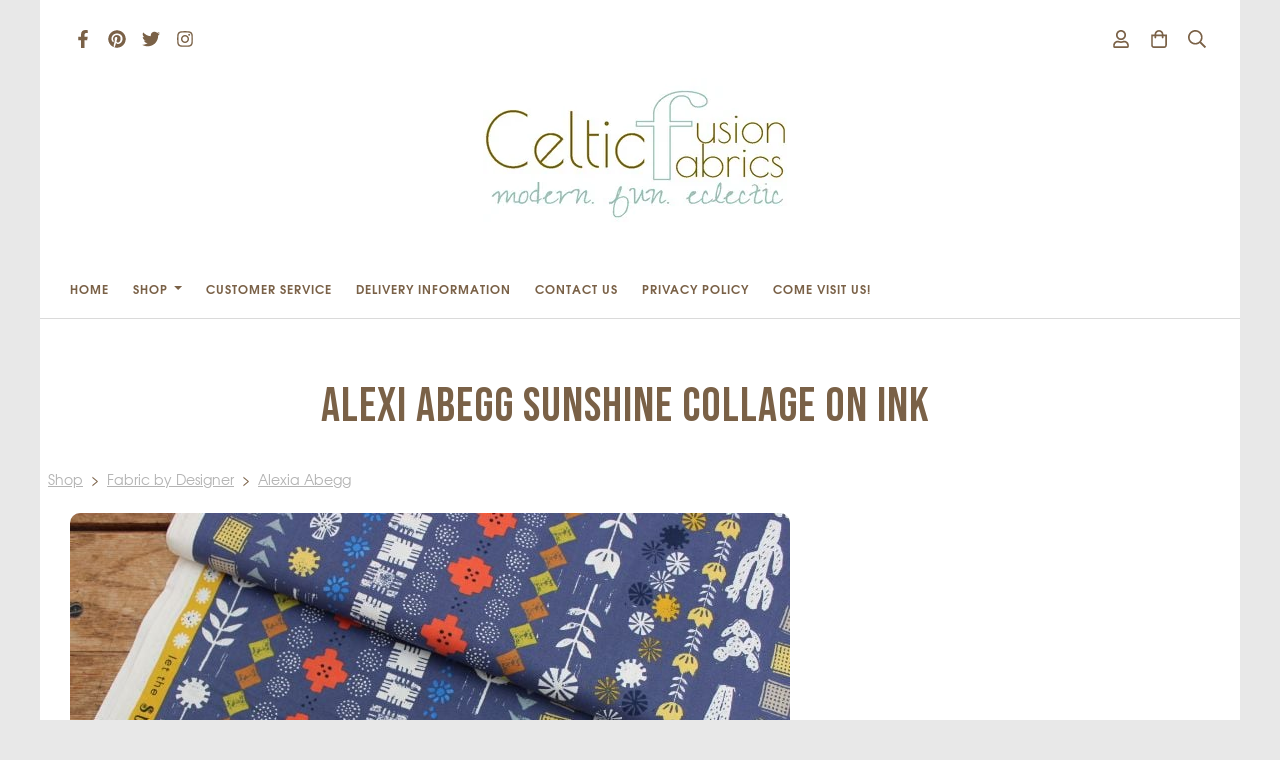

--- FILE ---
content_type: text/html; charset=utf-8
request_url: https://www.celticfusionfabrics.com/ourshop/prod_6383611-Alexi-Abegg-Sunshine-collage-on-ink.html
body_size: 26689
content:

<!DOCTYPE html> <!--[if lt IE 7]> <html class="no-js ie lt-ie10 lt-ie9 lt-ie8 lt-ie7"> <![endif]--> <!--[if IE 7]> <html class="no-js ie ie7 lt-ie10 lt-ie9 lt-ie8"> <![endif]--> <!--[if IE 8]> <html class="no-js ie ie8 lt-ie10 lt-ie9"> <![endif]--> <!--[if IE 9]> <html class="no-js ie ie9 lt-ie10"> <![endif]--> <!--[if gt IE 9]> <html class="no-js ie not-ie-legacy"> <![endif]--> <!--[if !IE]><!--> <html class="wdk-theme no-js font-size--med"> <!--<![endif]--> <head> <meta http-equiv="X-UA-Compatible" content="IE=edge,chrome=1" /> <meta name="viewport" content="width=device-width, initial-scale=1.0" /> <meta name="format-detection" content="telephone=no" /> <link rel="stylesheet" href="https://assetsbeta.create-cdn.net/_assets/livesites/feature/content-builder/content-builder.min.css?3b417bd0dd9b52d458a920b3f4c48892"> <title>Alexi Abegg Sunshine collage on ink</title> <meta name="keywords" content=""/> <meta name="description" content=""/> <meta name="MSSmartTagsPreventParsing" content="TRUE"/> <link rel="shortcut icon" href="/favicon_default.ico" /> <script src="https://assetsbeta.create-cdn.net/_assets/livesites/component/common/jquery-3.7.1.min.js?2c872dbe60f4ba70fb85356113d8b35e" type="text/javascript"></script><script src="https://assetsbeta.create-cdn.net/_assets/livesites/component/common/jquery-migrate-3.5.2.min.js?88d82ba2bc432aa8ea45a71fb47ebccf" type="text/javascript"></script><script src="/include/js/loader.js?3e5198cf00140cf9218731214a75cb09"></script><!-- Global site tag (gtag.js) - Google Analytics --><script type="text/javascript" src="https://www.googletagmanager.com/gtag/js?id=G-JNE452KQ6T" async></script><script type="text/javascript" >    var siteid = 204950;
    window.dataLayer = window.dataLayer || [];
    function gtag(){dataLayer.push(arguments);}
    gtag('js', new Date());
    gtag('config', 'G-JNE452KQ6T', {
      'siteid': siteid
    });

        
    $(function(){
      if (window.events) {
        var shopCurrency = 'GBP';
        window.events.on('addToBasket', function (data, source) {
          if(gtag) {
            let item_list_id = 'product_page';
            let item_list_name = 'Product Page';

            if(source === 'category_page') {
              item_list_id = 'category_page';
              item_list_name = 'Category Page';
            }

            gtag("event", "add_to_cart", {
              currency: shopCurrency,
              value: data.price * data.quantity,
              items: [
                {
                item_id: data.ID,
                item_name: data.title,
                item_list_id: item_list_id,
                item_list_name: item_list_name,
                price: data.price,
                quantity: data.quantity,
                }
              ]
            });
          }
        });

        window.events.on('removeFromBasket', function (data) {
          if(gtag) {
            gtag("event", "remove_from_cart", {
              currency: shopCurrency,
              value: data.price * data.quantity,
              items: [
                {
                item_id: data.ID,
                item_name: data.title,
                item_list_id: 'basket',
                item_list_name: 'Basket',
                price: data.price,
                quantity: data.quantity,
                }
              ]
            });
          }
        })

        window.events.on('checkoutStart', function (data) {
          if(gtag) {
            let basketItems = data.basket.map(function(product) {
              return {
                item_id: product.ID,
                item_name: product.title,
                price: product.price,
                quantity: product.quantity
              }
            });

            gtag("event", "begin_checkout", {
              value: data.amount,
              currency: data.currency,
              items: basketItems
            });
          }

        });

        window.events.on('checkoutComplete', function (data) {
          if(gtag) {
            let basketItems = data.basket.map(function(product) {
              return {
                item_id: product.ID,
                item_name: product.title,
                price: product.price,
              }
            })

            gtag("event", "purchase", {
              currency: data.currency,
              transaction_id: data.transaction_id,
              value: data.amount,
              coupon: data.discount_code,
              shipping: data.postage_price,
              items: basketItems,
            })
          }
        });

        window.events.on('productView', function (data) {
          if(gtag) {
            gtag("event", "view_item", {
              currency: shopCurrency,
              value: 0,
              items: [
                {
                item_id: data.ID,
                item_name: data.title,
                item_list_id: "product_page",
                item_list_name: "Product Page",
                price: data.price
                }
              ]
            });
          }
        })

        window.events.on('checkoutStage', function (step) {
          if(gtag) {
            gtag("event", "checkout", {
              'step': step
            });
          }
        })

        window.events.on('formSubmitting', function(data){
          if(gtag) {
            gtag("event", "form_submit", data);
          }
        });
      }
    });
</script><link rel="stylesheet" type="text/css" href="https://fonts.googleapis.com/css?display=swap&family=Bebas+Neue:300,400,600,700"><link rel="stylesheet" type="text/css" href="https://fonts.googleapis.com/css?display=swap&family=Marcellus:300,400,600,700"><style>@font-face {font-family: "font awesome";font-style: normal;font-weight: normal;font-display: swap;src: url("https://create-cdn.net/_assets/fonts/template-fonts/icons/fontawesome/fontawesome.eot?20141125");src: url("https://create-cdn.net/_assets/fonts/template-fonts/icons/fontawesome/fontawesome.eot?iefix&20141125") format("embedded-opentype"), url("https://create-cdn.net/_assets/fonts/template-fonts/icons/fontawesome/fontawesome.woff?20141125") format("woff"), url("https://create-cdn.net/_assets/fonts/template-fonts/icons/fontawesome/fontawesome.ttf?20141125") format("truetype"), url("https://create-cdn.net/_assets/fonts/template-fonts/icons/fontawesome/fontawesome.svg#font-awesome?20141125") format("svg"),url("https://create-cdn.net/_assets/fonts/template-fonts/icons/fontawesome/fontawesome.ttf?20141125") format("truetype")}@font-face {font-family: "texgyreadventor";font-style: normal;font-weight: normal;font-display: swap;src: url("https://create-cdn.net/_assets/fonts/template-fonts/regular/texgyreadventor/texgyreadventor.eot");src: url("https://create-cdn.net/_assets/fonts/template-fonts/regular/texgyreadventor/texgyreadventor.eot?iefix") format("embedded-opentype"), url("https://create-cdn.net/_assets/fonts/template-fonts/regular/texgyreadventor/texgyreadventor.woff") format("woff"), url("https://create-cdn.net/_assets/fonts/template-fonts/regular/texgyreadventor/texgyreadventor.ttf") format("truetype"), url("https://create-cdn.net/_assets/fonts/template-fonts/regular/texgyreadventor/texgyreadventor.svg#texgyreadventor") format("svg"),url("https://create-cdn.net/_assets/fonts/template-fonts/regular/texgyreadventor/texgyreadventor.ttf") format("truetype")}@font-face {font-family: "texgyreadventor";font-style: normal;font-weight: bold;font-display: swap;src: url("https://create-cdn.net/_assets/fonts/template-fonts/bold/texgyreadventor/texgyreadventor.eot");src: url("https://create-cdn.net/_assets/fonts/template-fonts/bold/texgyreadventor/texgyreadventor.eot?iefix") format("embedded-opentype"), url("https://create-cdn.net/_assets/fonts/template-fonts/bold/texgyreadventor/texgyreadventor.woff") format("woff"), url("https://create-cdn.net/_assets/fonts/template-fonts/bold/texgyreadventor/texgyreadventor.ttf") format("truetype"), url("https://create-cdn.net/_assets/fonts/template-fonts/bold/texgyreadventor/texgyreadventor.svg#texgyreadventor") format("svg"),url("https://create-cdn.net/_assets/fonts/template-fonts/bold/texgyreadventor/texgyreadventor.ttf") format("truetype")}@font-face {font-family: "texgyreadventor";font-style: italic;font-weight: bold;font-display: swap;src: url("https://create-cdn.net/_assets/fonts/template-fonts/bolditalic/texgyreadventor/texgyreadventor.eot");src: url("https://create-cdn.net/_assets/fonts/template-fonts/bolditalic/texgyreadventor/texgyreadventor.eot?iefix") format("embedded-opentype"), url("https://create-cdn.net/_assets/fonts/template-fonts/bolditalic/texgyreadventor/texgyreadventor.woff") format("woff"), url("https://create-cdn.net/_assets/fonts/template-fonts/bolditalic/texgyreadventor/texgyreadventor.ttf") format("truetype"), url("https://create-cdn.net/_assets/fonts/template-fonts/bolditalic/texgyreadventor/texgyreadventor.svg#texgyreadventor") format("svg"),url("https://create-cdn.net/_assets/fonts/template-fonts/bolditalic/texgyreadventor/texgyreadventor.ttf") format("truetype")}@font-face {font-family: "texgyreadventor";font-style: italic;font-weight: normal;font-display: swap;src: url("https://create-cdn.net/_assets/fonts/template-fonts/italic/texgyreadventor/texgyreadventor.eot");src: url("https://create-cdn.net/_assets/fonts/template-fonts/italic/texgyreadventor/texgyreadventor.eot?iefix") format("embedded-opentype"), url("https://create-cdn.net/_assets/fonts/template-fonts/italic/texgyreadventor/texgyreadventor.woff") format("woff"), url("https://create-cdn.net/_assets/fonts/template-fonts/italic/texgyreadventor/texgyreadventor.ttf") format("truetype"), url("https://create-cdn.net/_assets/fonts/template-fonts/italic/texgyreadventor/texgyreadventor.svg#texgyreadventor") format("svg"),url("https://create-cdn.net/_assets/fonts/template-fonts/italic/texgyreadventor/texgyreadventor.ttf") format("truetype")}</style><script>window.createSite = {"pageid":"2050678","currency":{"code":"GBP","pre":"&pound;","aft":""},"product":{"ID":"6383611","title":"Alexi Abegg Sunshine collage on ink","shortdesc":"","price":"4.10","sku":"","weight":"0.000","was_price":"0.00","id":"6383611"}};</script>
					  <meta property="og:type"							content="product" />
					  <meta property="og:url"							content="https://www.celticfusionfabrics.com/ourshop/prod_6383611-Alexi-Abegg-Sunshine-collage-on-ink.html" />
					  <link rel="canonical"								href="https://www.celticfusionfabrics.com/ourshop/prod_6383611-Alexi-Abegg-Sunshine-collage-on-ink.html" />
					  <meta property="og:title"							content="Alexi Abegg Sunshine collage on ink" />

					  <meta property="og:description"					content="In Sunshine, Alexia is inspired by memories of her favorite arts and crafts from childhood. Warm, muted colors are reminiscent of long afternoons after school, drawing animals and making construction paper collages at her kitchen table. The simple shapes and sweet imagery in Sunshine are perfect for kids clothes, quilts, home decor and more. All printed on unbleached cotton. 
Cotton+Steel,is a new division of RJR Fabrics. This company of designers includes&amp;nbsp;Melody Miller,Rashida Coleman-Hale,&amp;nbsp;Alexia Abegg,&amp;nbsp;Kim Kight, and&amp;nbsp;Sarah Watts. As a young company, Cotton+Steel hopes to honor the traditions of creativity, resourcefulness, and innovation inherent in the sewing and quilting world.&amp;nbsp;
The width of this fabric is 110cm / 44 inches
Priced listed is per fat quarter&amp;nbsp;Fabric&amp;nbsp;- 100% cotton (mid weight cotton)Uses&amp;nbsp;- Clothing, quilting, softies &amp;nbsp;totes, cushions &amp;nbsp;etc.&amp;nbsp;Qty 1: -Fat quarter: 22&quot; by 18&quot; (55cm by 46cm)Qty 2: -Half Yard: 44&quot; by 18&quot; (110cm by 46cm)Qty 4: Yard:&amp;nbsp;44&quot; by 36&quot; (110cm by 91cm)" />
					  <meta property="og:site_name"						content="celticfusionfabrics" />

					  <meta property="product:retailer_title"			content="celticfusionfabrics" />
					  <meta property="product:product_link"				content="https://www.celticfusionfabrics.com/ourshop/prod_6383611-Alexi-Abegg-Sunshine-collage-on-ink.html" />
					  <meta property="product:retailer_part_no"			content="" />

					  <meta property="product:price:amount"				content="4.10" />
					  <meta property="product:price:currency"			content="GBP" />
					  <meta name="twitter:card" content="product" />

					  <meta property="twitter:data1"					content="4.10 GBP" />
					  <meta property="twitter:label1"					content="PRICE" />
						<meta property="twitter:data2"					content="" />
	 					<meta property="twitter:label2"					content="DESCRIPTION" /> <meta property="og:image"			content="https://sites.create-cdn.net/siteimages/20/4/9/204950/16/3/8/16382422/720x480.JPG?1524570578" /><meta property="product:weight:value"				content="0.000" />
								<meta property="product:weight:units"				content="kg" /> <meta property="product:availability"						content="instock" /><script type="application/ld+json">{"@context":"http:\/\/schema.org","@type":"Product","description":"In Sunshine, Alexia is inspired by memories of her favorite arts and crafts from childhood. Warm, muted colors are reminiscent of long afternoons after school, drawing animals and making construction paper collages at her kitchen table. The simple shapes and sweet imagery in Sunshine are perfect for kids clothes, quilts, home decor and more. All printed on unbleached cotton. \r\nCotton+Steel,is a new division of RJR Fabrics. This company of designers includes&amp;nbsp;Melody Miller,Rashida Coleman-Hale,&amp;nbsp;Alexia Abegg,&amp;nbsp;Kim Kight, and&amp;nbsp;Sarah Watts. As a young company, Cotton+Steel hopes to honor the traditions of creativity, resourcefulness, and innovation inherent in the sewing and quilting world.&amp;nbsp;\r\nThe width of this fabric is 110cm \/ 44 inches\r\nPriced listed is per fat quarter&amp;nbsp;Fabric&amp;nbsp;- 100% cotton (mid weight cotton)Uses&amp;nbsp;- Clothing, quilting, softies &amp;nbsp;totes, cushions &amp;nbsp;etc.&amp;nbsp;Qty 1: -Fat quarter: 22&quot; by 18&quot; (55cm by 46cm)Qty 2: -Half Yard: 44&quot; by 18&quot; (110cm by 46cm)Qty 4: Yard:&amp;nbsp;44&quot; by 36&quot; (110cm by 91cm)","name":"Alexi Abegg Sunshine collage on ink","image":"https:\/\/sites.create-cdn.net\/siteimages\/20\/4\/9\/204950\/16\/3\/8\/16382422\/720x480.JPG?1524570578","offers":{"@type":"Offer","priceCurrency":"GBP","price":"4.10","availability":"http:\/\/schema.org\/InStock","shippingDetails":{"@type":"OfferShippingDetails","weight":{"@type":"QuantitativeValue","value":"0.000","unitCode":"KGM"}}},"weight":{"@type":"QuantitativeValue","value":"0.000","unitCode":"KGM"}}</script><link rel="stylesheet" href="https://assetsbeta.create-cdn.net/_assets/livesites/component/modal/modal.min.css?0712ddff8bb7c2ec4838ba17b29103f7" /><link rel="stylesheet" href="https://assetsbeta.create-cdn.net/_assets/livesites/component/session/session.min.css?d14ed9b57555828f24e1c7c78a5bfc7b" /><script type="text/javascript" src="https://assetsbeta.create-cdn.net/_assets/livesites/component/modal/modal.min.js?66520fc5d9421d9b4022a8910d693cbe" async></script><script src="https://assetsbeta.create-cdn.net/_assets/livesites/component/session/session.min.js?e9b6512c3cd27c880a4cc1ed03166ee2" defer></script><script src="https://assetsbeta.create-cdn.net/_assets/livesites/component/page-events/page-events.min.js?64345003a6529e9ec6053cb77419e3db"></script><script src="https://assetsbeta.create-cdn.net/_assets/livesites/component/basket/basket.min.js?e1679b6159bb71c40ac7e4cf026ab9d4" async type="text/javascript"></script><link rel='stylesheet' href='/theme.min.css?3e5198cf00140cf9218731214a75cb09' type='text/css' /><link rel="stylesheet" type="text/css" href="/palette.css?3e5198cf00140cf9218731214a75cb09" media="screen"><!--Theme JS--><script type="text/javascript">function detect_ie(){var e=window.navigator.userAgent,t=e.indexOf("MSIE ");if(t>0){parseInt(e.substring(t+5,e.indexOf(".",t)),10);document.querySelector("html").className+=" ie"}else{if(e.indexOf("Trident/")>0){var n=e.indexOf("rv:");parseInt(e.substring(n+3,e.indexOf(".",n)),10);document.querySelector("html").className+=" ie"}else{var d=e.indexOf("Edge/");if(!(d>0))return document.querySelector("html").className+=" not-ie",!1;parseInt(e.substring(d+5,e.indexOf(".",d)),10);document.querySelector("html").className+=" edge"}}}function hasFlexGapSupport(){const e=document.createElement("div");e.style.display="flex",e.style.flexDirection="column",e.style.rowGap="1px",e.appendChild(document.createElement("div")),e.appendChild(document.createElement("div")),document.body.appendChild(e);const t=1===e.scrollHeight;return e.parentNode.removeChild(e),t}document.addEventListener("DOMContentLoaded",(function(){detect_ie();/iPad|iPhone|iPod/.test(navigator.userAgent)&&!window.MSStream&&!hasFlexGapSupport()&&document.documentElement.classList.add("flex-gap-not-supported")}));</script><script type="application/ld+json">
				{
				  "@context": "http://schema.org",
				  "@type": "WebSite",
				  "url": "https://www.celticfusionfabrics.com/",
				  "potentialAction": {
				    "@type": "SearchAction",
				    "target": "https://www.celticfusionfabrics.com/shop/search.php?q={search_term_string}",
				    "query-input": "required name=search_term_string"
				  }
				}</script><script>!function(e,t,n){function r(e,t){return typeof e===t}function s(){var e,t,n,s,i,o,a;for(var l in w)if(w.hasOwnProperty(l)){if(e=[],t=w[l],t.name&&(e.push(t.name.toLowerCase()),t.options&&t.options.aliases&&t.options.aliases.length))for(n=0;n<t.options.aliases.length;n++)e.push(t.options.aliases[n].toLowerCase());for(s=r(t.fn,"function")?t.fn():t.fn,i=0;i<e.length;i++)o=e[i],a=o.split("."),1===a.length?S[a[0]]=s:(!S[a[0]]||S[a[0]]instanceof Boolean||(S[a[0]]=new Boolean(S[a[0]])),S[a[0]][a[1]]=s),y.push((s?"":"no-")+a.join("-"))}}function i(e){var t=b.className,n=S._config.classPrefix||"";if(x&&(t=t.baseVal),S._config.enableJSClass){var r=new RegExp("(^|\\s)"+n+"no-js(\\s|$)");t=t.replace(r,"$1"+n+"js$2")}S._config.enableClasses&&(t+=" "+n+e.join(" "+n),x?b.className.baseVal=t:b.className=t)}function o(){return"function"!=typeof t.createElement?t.createElement(arguments[0]):x?t.createElementNS.call(t,"http://www.w3.org/2000/svg",arguments[0]):t.createElement.apply(t,arguments)}function a(e){return e.replace(/([a-z])-([a-z])/g,function(e,t,n){return t+n.toUpperCase()}).replace(/^-/,"")}function l(){var e=t.body;return e||(e=o(x?"svg":"body"),e.fake=!0),e}function f(e,n,r,s){var i,a,f,u,c="modernizr",d=o("div"),p=l();if(parseInt(r,10))for(;r--;)f=o("div"),f.id=s?s[r]:c+(r+1),d.appendChild(f);return i=o("style"),i.type="text/css",i.id="s"+c,(p.fake?p:d).appendChild(i),p.appendChild(d),i.styleSheet?i.styleSheet.cssText=e:i.appendChild(t.createTextNode(e)),d.id=c,p.fake&&(p.style.background="",p.style.overflow="hidden",u=b.style.overflow,b.style.overflow="hidden",b.appendChild(p)),a=n(d,e),p.fake?(p.parentNode.removeChild(p),b.style.overflow=u,b.offsetHeight):d.parentNode.removeChild(d),!!a}function u(e,t){return!!~(""+e).indexOf(t)}function c(e,t){return function(){return e.apply(t,arguments)}}function d(e,t,n){var s;for(var i in e)if(e[i]in t)return n===!1?e[i]:(s=t[e[i]],r(s,"function")?c(s,n||t):s);return!1}function p(e){return e.replace(/([A-Z])/g,function(e,t){return"-"+t.toLowerCase()}).replace(/^ms-/,"-ms-")}function v(t,n,r){var s;if("getComputedStyle"in e){s=getComputedStyle.call(e,t,n);var i=e.console;if(null!==s)r&&(s=s.getPropertyValue(r));else if(i){var o=i.error?"error":"log";i[o].call(i,"getComputedStyle returning null, its possible modernizr test results are inaccurate")}}else s=!n&&t.currentStyle&&t.currentStyle[r];return s}function m(t,r){var s=t.length;if("CSS"in e&&"supports"in e.CSS){for(;s--;)if(e.CSS.supports(p(t[s]),r))return!0;return!1}if("CSSSupportsRule"in e){for(var i=[];s--;)i.push("("+p(t[s])+":"+r+")");return i=i.join(" or "),f("@supports ("+i+") { #modernizr { position: absolute; } }",function(e){return"absolute"==v(e,null,"position")})}return n}function g(e,t,s,i){function l(){c&&(delete P.style,delete P.modElem)}if(i=!r(i,"undefined")&&i,!r(s,"undefined")){var f=m(e,s);if(!r(f,"undefined"))return f}for(var c,d,p,v,g,h=["modernizr","tspan","samp"];!P.style&&h.length;)c=!0,P.modElem=o(h.shift()),P.style=P.modElem.style;for(p=e.length,d=0;d<p;d++)if(v=e[d],g=P.style[v],u(v,"-")&&(v=a(v)),P.style[v]!==n){if(i||r(s,"undefined"))return l(),"pfx"!=t||v;try{P.style[v]=s}catch(y){}if(P.style[v]!=g)return l(),"pfx"!=t||v}return l(),!1}function h(e,t,n,s,i){var o=e.charAt(0).toUpperCase()+e.slice(1),a=(e+" "+z.join(o+" ")+o).split(" ");return r(t,"string")||r(t,"undefined")?g(a,t,s,i):(a=(e+" "+j.join(o+" ")+o).split(" "),d(a,t,n))}var y=[],w=[],C={_version:"3.4.0",_config:{classPrefix:"",enableClasses:!0,enableJSClass:!0,usePrefixes:!0},_q:[],on:function(e,t){var n=this;setTimeout(function(){t(n[e])},0)},addTest:function(e,t,n){w.push({name:e,fn:t,options:n})},addAsyncTest:function(e){w.push({name:null,fn:e})}},S=function(){};S.prototype=C,S=new S,S.addTest("eventlistener","addEventListener"in e),S.addTest("svg",!!t.createElementNS&&!!t.createElementNS("http://www.w3.org/2000/svg","svg").createSVGRect);var b=t.documentElement;S.addTest("classlist","classList"in b);var x="svg"===b.nodeName.toLowerCase();S.addTest("srcset","srcset"in o("img")),S.addTest("inlinesvg",function(){var e=o("div");return e.innerHTML="<svg/>","http://www.w3.org/2000/svg"==("undefined"!=typeof SVGRect&&e.firstChild&&e.firstChild.namespaceURI)});var T=function(){function e(e,t){var s;return!!e&&(t&&"string"!=typeof t||(t=o(t||"div")),e="on"+e,s=e in t,!s&&r&&(t.setAttribute||(t=o("div")),t.setAttribute(e,""),s="function"==typeof t[e],t[e]!==n&&(t[e]=n),t.removeAttribute(e)),s)}var r=!("onblur"in t.documentElement);return e}();C.hasEvent=T;var E=C.testStyles=f,_=function(){var e=navigator.userAgent,t=e.match(/w(eb)?osbrowser/gi),n=e.match(/windows phone/gi)&&e.match(/iemobile\/([0-9])+/gi)&&parseFloat(RegExp.$1)>=9;return t||n}();_?S.addTest("fontface",!1):E('@font-face {font-family:"font";src:url("https://")}',function(e,n){var r=t.getElementById("smodernizr"),s=r.sheet||r.styleSheet,i=s?s.cssRules&&s.cssRules[0]?s.cssRules[0].cssText:s.cssText||"":"",o=/src/i.test(i)&&0===i.indexOf(n.split(" ")[0]);S.addTest("fontface",o)}),S.addTest("details",function(){var e,t=o("details");return"open"in t&&(E("#modernizr details{display:block}",function(n){n.appendChild(t),t.innerHTML="<summary>a</summary>b",e=t.offsetHeight,t.open=!0,e=e!=t.offsetHeight}),e)});var R="Moz O ms Webkit",z=C._config.usePrefixes?R.split(" "):[];C._cssomPrefixes=z;var L=function(t){var r,s=prefixes.length,i=e.CSSRule;if("undefined"==typeof i)return n;if(!t)return!1;if(t=t.replace(/^@/,""),r=t.replace(/-/g,"_").toUpperCase()+"_RULE",r in i)return"@"+t;for(var o=0;o<s;o++){var a=prefixes[o],l=a.toUpperCase()+"_"+r;if(l in i)return"@-"+a.toLowerCase()+"-"+t}return!1};C.atRule=L;var j=C._config.usePrefixes?R.toLowerCase().split(" "):[];C._domPrefixes=j;var N={elem:o("modernizr")};S._q.push(function(){delete N.elem});var P={style:N.elem.style};S._q.unshift(function(){delete P.style}),C.testAllProps=h;var A=C.prefixed=function(e,t,n){return 0===e.indexOf("@")?L(e):(e.indexOf("-")!=-1&&(e=a(e)),t?h(e,t,n):h(e,"pfx"))};S.addTest("objectfit",!!A("objectFit"),{aliases:["object-fit"]}),s(),i(y),delete C.addTest,delete C.addAsyncTest;for(var k=0;k<S._q.length;k++)S._q[k]();e.Modernizr=S}(window,document);
function jsload(e,t){if(0===e.indexOf("/_assets/")&&(e=createCDNPath+e),jsload_files.indexOf(e)===-1){if("function"==typeof t){var s=document.createElement("script"),a=document.getElementsByTagName("script")[0];s.src=e,a.parentNode.insertBefore(s,a),t&&(s.onload=t)}else document.write(unescape('%3Cscript src="'+e+'"%3E%3C/script%3E'));jsload_files.push(e)}}var jsload_files=[];if("undefined"==typeof createCDNPath)var createCDNPath="https://create-cdn.net";

		 	if( ! Modernizr.classlist ){
				jsload('/_assets/shared/component/polyfill-classlist/polyfill-classlist.min.js');
		 	}
		

		 	if( ! Modernizr.eventlistener ){
				jsload('/_assets/shared/component/polyfill-eventlistener/polyfill-eventlistener.min.js');
		 	}</script> <style>
      body, .font--content { font-family: "texgyreadventor"; }
				.font--heading { font-family: "bebas neue"; }
				.font--logo { font-family: "marcellus"; }
				.i { font-family: "font awesome" ; }      /* A comment to stop the syntax highlighting from breaking */

      /* Add the template background options */

      html {<!--WDK: templateoption:templatebg-->
      }</style> <link rel="stylesheet" href="https://create-cdn.net/_assets/livesites/component/csswizardry-grids-responsive/csswizardry-grids-responsive.min.css?20150528"> <!--[if lt IE 9]> <script src="https://create-cdn.net/_assets/livesites/component/html5shiv/html5shiv.min.js"></script> <![endif]--> <script>
      var firstBlock, headerBlock, blockContent
      function incorporateHeader() {
        // First-run setup
        if (!headerBlock) {
          firstBlock = document.querySelector('.block--incorporate-header')
          // If there's a sub-block, use that.
          if (firstBlock.querySelector('.block')) {
            firstBlock = firstBlock.querySelector('.block')
          }

          blockContent = firstBlock.getElementsByClassName('block__content')[0]
          if (!blockContent) {
            blockContent = firstBlock
          }
          headerBlock = document.getElementById('site-navigation')
          // Split and find as running the regex directly on className did not work.
          var firstBlockPalette = firstBlock.className.split(' ').find(function (e) {
            return /^palette-[a-zA-Z0-9_-]+$/.test(e)
          })
          var headerBlocks = headerBlock.children
          for (var i = 0; i < headerBlocks.length; i++) {
            //Remove existing palette class
            headerBlocks[i].className.replace(/(s|^)palette-[a-zA-Z0-9_-]+($|s)/, ' ')
            if (firstBlockPalette) {
              headerBlocks[i].classList.add(firstBlockPalette)
            }
          }
          // The header now needs the incorporated class
          headerBlock.classList.add('header--incorporated')
          // Re-run on resize
          window.addEventListener('resize', incorporateHeader, true)
          // Run again when things have finished running
          window.setTimeout(incorporateHeader, 0)

          var headerImages = headerBlock.querySelectorAll('img')
          for (var i = 0; i < headerImages.length; i++) {
            var image = headerImages[i]
            image.addEventListener('load', incorporateHeader)
          }
        }
        var headerHeight = headerBlock.scrollHeight
        document.body.style.setProperty('--header-height', headerHeight + 'px')
      }</script> </head> <body class="wdk_columnCount_1 has-complementary--secondary has-banner--type-text has-wallpaper page-type-shop has-shop has-basket heading--lrg button--round theme--button-round theme--corner-round theme--corner-radius-medium theme--card-solid theme--divider-solid theme--link-underline wdk-theme-body template-rwd template-structure-167"> <div id="site-wrapper" class="site-wrapper"> <header id="site-navigation" class="site-header is-content-builder"> <!----><section data-save-timestamp="1669299690743" id="block_1448118" data-cb-blocktype="StackedHeader" data-cb-version="3.9.0" data-menu-bar-style="solid" data-header-bar-style="none" data-cb-selector-id="StackedHeader_5" class="block js-block--padded-content js-block--block_1448 block--pad-top-25 b-header block--header StackedHeader block--horizontal-content-left"><!----> <div data-name="header-bar" class="b-header__bar is-inline"><!----> <div class="b-container"><div class="b-row"><div class="b-col-12 b-flex--xs"><div class="b-header__item-wrapper has-items-inline--xs is-aligned-left is-nested"> <div class="b-header__item b-flex--shrink-0 b-line-height--0"><ul data-name="icon-list" class="b-social-icons editable-element editable-element--list-collection b-font-size-18--xs b-line-height--0"><li data-name="item" class="cb-editable-li b-position--relative"><div data-name="item-icon" class="editable-element editable-element--icon icon"><a href="https://www.facebook.com/pages/Celticfusionfabrics/105929539462932?ref=hl" data-type="external" target="_blank" title="facebook" data-file-id="" data-file-name="" rel="" data-icon="facebook" data-iconset="fontawesome6-solid" class="link"><svg xmlns="http://www.w3.org/2000/svg" viewBox="0 0 320 512"><!--! Font Awesome Pro 6.2.0 by @fontawesome - https://fontawesome.com License - https://fontawesome.com/license (Commercial License) Copyright 2022 Fonticons, Inc. --><path d="M279.14 288l14.22-92.66h-88.91v-60.13c0-25.35 12.42-50.06 52.24-50.06h40.42V6.26S260.43 0 225.36 0c-73.22 0-121.08 44.38-121.08 124.72v70.62H22.89V288h81.39v224h100.17V288z"/></svg></a></div></li><li data-name="item" class="cb-editable-li b-position--relative"><div data-name="item-icon" class="editable-element editable-element--icon icon"><a href="https://www.pinterest.com/celticfusionf" data-type="external" target="_blank" title="pinterest" data-file-id="" data-file-name="" rel="" data-icon="pinterest" data-iconset="fontawesome6-solid" class="link"><svg xmlns="http://www.w3.org/2000/svg" viewBox="0 0 496 512"><!--! Font Awesome Pro 6.2.0 by @fontawesome - https://fontawesome.com License - https://fontawesome.com/license (Commercial License) Copyright 2022 Fonticons, Inc. --><path d="M496 256c0 137-111 248-248 248-25.6 0-50.2-3.9-73.4-11.1 10.1-16.5 25.2-43.5 30.8-65 3-11.6 15.4-59 15.4-59 8.1 15.4 31.7 28.5 56.8 28.5 74.8 0 128.7-68.8 128.7-154.3 0-81.9-66.9-143.2-152.9-143.2-107 0-163.9 71.8-163.9 150.1 0 36.4 19.4 81.7 50.3 96.1 4.7 2.2 7.2 1.2 8.3-3.3.8-3.4 5-20.3 6.9-28.1.6-2.5.3-4.7-1.7-7.1-10.1-12.5-18.3-35.3-18.3-56.6 0-54.7 41.4-107.6 112-107.6 60.9 0 103.6 41.5 103.6 100.9 0 67.1-33.9 113.6-78 113.6-24.3 0-42.6-20.1-36.7-44.8 7-29.5 20.5-61.3 20.5-82.6 0-19-10.2-34.9-31.4-34.9-24.9 0-44.9 25.7-44.9 60.2 0 22 7.4 36.8 7.4 36.8s-24.5 103.8-29 123.2c-5 21.4-3 51.6-.9 71.2C65.4 450.9 0 361.1 0 256 0 119 111 8 248 8s248 111 248 248z"/></svg></a></div></li><li data-name="item" class="cb-editable-li b-position--relative"><div data-name="item-icon" class="editable-element editable-element--icon icon"><a href="https://www.twitter.com/Celticfusionfab" data-type="external" target="_blank" title="twitter" data-file-id="" data-file-name="" rel="" data-icon="twitter" data-iconset="fontawesome6-solid" class="link"><svg xmlns="http://www.w3.org/2000/svg" viewBox="0 0 512 512"><!--! Font Awesome Pro 6.2.0 by @fontawesome - https://fontawesome.com License - https://fontawesome.com/license (Commercial License) Copyright 2022 Fonticons, Inc. --><path d="M459.37 151.716c.325 4.548.325 9.097.325 13.645 0 138.72-105.583 298.558-298.558 298.558-59.452 0-114.68-17.219-161.137-47.106 8.447.974 16.568 1.299 25.34 1.299 49.055 0 94.213-16.568 130.274-44.832-46.132-.975-84.792-31.188-98.112-72.772 6.498.974 12.995 1.624 19.818 1.624 9.421 0 18.843-1.3 27.614-3.573-48.081-9.747-84.143-51.98-84.143-102.985v-1.299c13.969 7.797 30.214 12.67 47.431 13.319-28.264-18.843-46.781-51.005-46.781-87.391 0-19.492 5.197-37.36 14.294-52.954 51.655 63.675 129.3 105.258 216.365 109.807-1.624-7.797-2.599-15.918-2.599-24.04 0-57.828 46.782-104.934 104.934-104.934 30.213 0 57.502 12.67 76.67 33.137 23.715-4.548 46.456-13.32 66.599-25.34-7.798 24.366-24.366 44.833-46.132 57.827 21.117-2.273 41.584-8.122 60.426-16.243-14.292 20.791-32.161 39.308-52.628 54.253z"/></svg></a></div></li><li data-name="item" class="cb-editable-li b-position--relative"><div data-name="item-icon" class="editable-element editable-element--icon icon"><a href="https://www.instagram.com/celticfusionfabrics" data-type="external" target="_blank" title="instagram" data-file-id="" data-file-name="" rel="" data-icon="instagram" data-iconset="fontawesome6-solid" class="link"><svg xmlns="http://www.w3.org/2000/svg" viewBox="0 0 448 512"><!--! Font Awesome Pro 6.2.0 by @fontawesome - https://fontawesome.com License - https://fontawesome.com/license (Commercial License) Copyright 2022 Fonticons, Inc. --><path d="M224.1 141c-63.6 0-114.9 51.3-114.9 114.9s51.3 114.9 114.9 114.9S339 319.5 339 255.9 287.7 141 224.1 141zm0 189.6c-41.1 0-74.7-33.5-74.7-74.7s33.5-74.7 74.7-74.7 74.7 33.5 74.7 74.7-33.6 74.7-74.7 74.7zm146.4-194.3c0 14.9-12 26.8-26.8 26.8-14.9 0-26.8-12-26.8-26.8s12-26.8 26.8-26.8 26.8 12 26.8 26.8zm76.1 27.2c-1.7-35.9-9.9-67.7-36.2-93.9-26.2-26.2-58-34.4-93.9-36.2-37-2.1-147.9-2.1-184.9 0-35.8 1.7-67.6 9.9-93.9 36.1s-34.4 58-36.2 93.9c-2.1 37-2.1 147.9 0 184.9 1.7 35.9 9.9 67.7 36.2 93.9s58 34.4 93.9 36.2c37 2.1 147.9 2.1 184.9 0 35.9-1.7 67.7-9.9 93.9-36.2 26.2-26.2 34.4-58 36.2-93.9 2.1-37 2.1-147.8 0-184.8zM398.8 388c-7.8 19.6-22.9 34.7-42.6 42.6-29.5 11.7-99.5 9-132.1 9s-102.7 2.6-132.1-9c-19.6-7.8-34.7-22.9-42.6-42.6-11.7-29.5-9-99.5-9-132.1s-2.6-102.7 9-132.1c7.8-19.6 22.9-34.7 42.6-42.6 29.5-11.7 99.5-9 132.1-9s102.7-2.6 132.1 9c19.6 7.8 34.7 22.9 42.6 42.6 11.7 29.5 9 99.5 9 132.1s2.7 102.7-9 132.1z"/></svg></a></div></li></ul></div></div> <div class="b-header__item-wrapper has-items-inline--xs is-aligned-center" style="display:none;"><div class="b-header__item b-flex--shrink-0 b-text-left--xs is-hidden-on-mobile"><!----></div></div> <div class="b-header__item-wrapper has-items-inline--xs is-aligned-right is-nested"><div class="b-line-height b-header__item b-text-right--xs is-hidden-on-mobile"><!----></div> <div class="b-header__item b-flex--shrink-0 b-line-height--0"><ul data-name="account-shop-icons" class="b-account-shop-icons sm sm-shop b-line-height--0"><li id="site-account" data-name="accountlogin" data-sm-reverse="true" class="editable-element editable-element--account_login site-account sm-shop-toggle-wrapper"><a href="/account/" class="sm-shop-toggle"><span class="icon sm-shop-toggle__icon"><svg xmlns="http://www.w3.org/2000/svg" viewBox="0 0 448 512"><path d="M313.6 304c-28.7 0-42.5 16-89.6 16-47.1 0-60.8-16-89.6-16C60.2 304 0 364.2 0 438.4V464c0 26.5 21.5 48 48 48h352c26.5 0 48-21.5 48-48v-25.6c0-74.2-60.2-134.4-134.4-134.4zM400 464H48v-25.6c0-47.6 38.8-86.4 86.4-86.4 14.6 0 38.3 16 89.6 16 51.7 0 74.9-16 89.6-16 47.6 0 86.4 38.8 86.4 86.4V464zM224 288c79.5 0 144-64.5 144-144S303.5 0 224 0 80 64.5 80 144s64.5 144 144 144zm0-240c52.9 0 96 43.1 96 96s-43.1 96-96 96-96-43.1-96-96 43.1-96 96-96z"/></svg></span> <span class="sm-shop-toggle__text icon-text">account</span></a></li> <li data-name="shopbasket" data-sm-reverse="true" class="editable-element editable-element--shop-basket shop-basket sm-shop-toggle-wrapper"><a class="sm-shop-toggle"><span class="icon sm-shop-toggle__icon"><svg xmlns="http://www.w3.org/2000/svg" viewBox="0 0 448 512"><path d="M352 128C352 57.42 294.579 0 224 0 153.42 0 96 57.42 96 128H0v304c0 44.183 35.817 80 80 80h288c44.183 0 80-35.817 80-80V128h-96zM224 48c44.112 0 80 35.888 80 80H144c0-44.112 35.888-80 80-80zm176 384c0 17.645-14.355 32-32 32H80c-17.645 0-32-14.355-32-32V176h48v40c0 13.255 10.745 24 24 24s24-10.745 24-24v-40h160v40c0 13.255 10.745 24 24 24s24-10.745 24-24v-40h48v256z"/></svg></span> <span class="sm-shop-toggle__text icon-text">basket</span></a> <ul class="mega-menu"><li><div class="sm-shop-dropdown-item"><div class="sm-shop-item"><div class="basket__total">
              Total: <span class="wdk_basket_total"></span> </div> <div class="basket__menu"><div class="basket__link"><a href="/ourshop/basket" class="dropdown-item__link">Basket</a></div> <div class="checkout__link"><a href="/ourshop/checkout" class="dropdown-item__link">Checkout</a></div></div></div></div></li></ul></li> <li id="site-search" data-name="shopsearch" data-sm-reverse="true" class="editable-element editable-element--shop-search shop-search sm-shop-toggle-wrapper"><a class="sm-shop-toggle"><span class="icon sm-shop-toggle__icon"><svg xmlns="http://www.w3.org/2000/svg" viewBox="0 0 512 512"><path d="M508.5 468.9L387.1 347.5c-2.3-2.3-5.3-3.5-8.5-3.5h-13.2c31.5-36.5 50.6-84 50.6-136C416 93.1 322.9 0 208 0S0 93.1 0 208s93.1 208 208 208c52 0 99.5-19.1 136-50.6v13.2c0 3.2 1.3 6.2 3.5 8.5l121.4 121.4c4.7 4.7 12.3 4.7 17 0l22.6-22.6c4.7-4.7 4.7-12.3 0-17zM208 368c-88.4 0-160-71.6-160-160S119.6 48 208 48s160 71.6 160 160-71.6 160-160 160z"/></svg></span> <span class="sm-shop-toggle__text icon-text">Search</span></a> <ul class="mega-menu"><li><div class="sm-shop-dropdown-item"><form method="get" action="/shop/search.php" name="sideSearchForm" class="form site-search"><fieldset class="fieldset"><legend class="legend">
                Search the shop</legend> <input id="shop_search_header" name="q" type="search" placeholder="" class="text-input"> <button type="submit" class="button"><span class="icon sm-shop-toggle__icon"><svg xmlns="http://www.w3.org/2000/svg" viewBox="0 0 512 512"><path d="M508.5 468.9L387.1 347.5c-2.3-2.3-5.3-3.5-8.5-3.5h-13.2c31.5-36.5 50.6-84 50.6-136C416 93.1 322.9 0 208 0S0 93.1 0 208s93.1 208 208 208c52 0 99.5-19.1 136-50.6v13.2c0 3.2 1.3 6.2 3.5 8.5l121.4 121.4c4.7 4.7 12.3 4.7 17 0l22.6-22.6c4.7-4.7 4.7-12.3 0-17zM208 368c-88.4 0-160-71.6-160-160S119.6 48 208 48s160 71.6 160 160-71.6 160-160 160z"/></svg></span> <span class="icon-text">Search</span></button></fieldset></form></div></li></ul></li></ul></div></div></div></div></div></div> <div class="block__content--pad-bottom-25 block__content"> <div class="b-container-wrapper"><div class="b-container"><div class="b-row"><div class="b-col-12"><div class="b-text-center--xs b-header__item-wrapper has-items-inline--md is-aligned-center"><div itemscope="itemscope" itemtype="http://schema.org/Organization" class="b-header__item b-line-height--0 is-full-row-on-mobile is-logo"><a data-name="logo" itemprop="url" href="/" class="editable-element editable-element--logo logo-container"><!----> <figure data-name="logo-image" data-imagesize="60" itemprop="logo" class="editable-element editable-element--image b-img has-max-sizes" style="--image-size:60;--image-width-max:684px;--image-height-max:150px;"><div class="editable-element--image--cover"><img src="https://sites.create-cdn.net/siteimages/20/4/9/204950/logos/14336053.jpg?1484155036" data-id="14336053" alt="" sizes="" class="logo logo--image cb-editable-img" style="object-position:50% 50%;font-family:'object-fit: cover; object-position: 50% 50%;';" loading="eager" data-final-tag="true"></div></figure></a></div> <div class="b-header__item b-flex--grow-1 b-text-right--md is-full-row-on-mobile" style="display:none;"><!----></div></div></div></div></div></div> </div> <div class="b-header__menu-bar is-solid"><!----> <div class="b-container-wrapper"><div class="b-container"><div class="b-row"><div id="site-menu" role="navigation" class="b-col-12"><div data-name="navigation" class="s-navigation text-center"><div data-name="nav" class="s-navigation__menu js-menu-nav-container"><button type="button" class="s-menu-icon hamburger hamburger--squeeze js-mobile-open uneditable-element"><span aria-hidden="true" class="hamburger-box"><span class="hamburger-inner icon"></span></span></button> <nav data-name="menu" class="js-menu-nav b-line-height--0 s-menu s-menu--reset-margin"><button type="button" class="s-menu-close hamburger hamburger--squeeze is-active js-mobile-inside-close b-padding-y-30--xs b-padding-x-30--xs b-line-height--xs"><span aria-hidden="true" class="hamburger-box"><span class="hamburger-inner icon"></span></span></button> <div class="s-menu-container"><span class="js-menu__container-block_1448_sticky--false b-display-inline-block--md s-menu--loading"> <ul class="editable-element editable-element--menu  "> <li class="js-menu__more-item-block_1448_sticky--false "> <a  href="/">
                    Home                  </a> </li> <li class="js-menu__more-item-block_1448_sticky--false "> <a  href="/ourshop/">
                    Shop                  </a> <ul class="editable-element editable-element--menu  "> <li class="js-menu__more-item-block_1448_sticky--false "> <a  href="/ourshop/cat_1795094-.html"> </a> </li> <li class="js-menu__more-item-block_1448_sticky--false "> <a  href="/ourshop/cat_471706-Christmas-bits.html">
                    Christmas bits                  </a> </li> <li class="js-menu__more-item-block_1448_sticky--false "> <a  href="/ourshop/cat_883098-DRESSMAKING-department.html">
                    DRESSMAKING department                  </a> <ul class="editable-element editable-element--menu  "> <li class="js-menu__more-item-block_1448_sticky--false "> <a  href="/ourshop/cat_1794879-Barkcloth.html">
                    Barkcloth                  </a> </li> <li class="js-menu__more-item-block_1448_sticky--false "> <a  href="/ourshop/cat_1794876-Corduroy.html">
                    Corduroy                  </a> </li> <li class="js-menu__more-item-block_1448_sticky--false "> <a  href="/ourshop/cat_1794861-Cotton-Flannels.html">
                    Cotton Flannels                  </a> </li> <li class="js-menu__more-item-block_1448_sticky--false "> <a  href="/ourshop/cat_1794875-Cotton-Lawn.html">
                    Cotton Lawn                  </a> </li> <li class="js-menu__more-item-block_1448_sticky--false "> <a  href="/ourshop/cat_1794859-Double-Gauze.html">
                    Double Gauze                  </a> </li> <li class="js-menu__more-item-block_1448_sticky--false "> <a  href="/ourshop/cat_1794860-Jersey-knits.html">
                    Jersey / knits                  </a> </li> <li class="js-menu__more-item-block_1448_sticky--false "> <a  href="/ourshop/cat_1794873-Linen-Linen-mixes.html">
                    Linen / Linen mixes                  </a> </li> <li class="js-menu__more-item-block_1448_sticky--false "> <a  href="/ourshop/cat_1794874-Rayon.html">
                    Rayon                  </a> </li> <li class="js-menu__more-item-block_1448_sticky--false "> <a  href="/ourshop/cat_1794877-Rayon.html">
                    Rayon                  </a> </li> <li class="js-menu__more-item-block_1448_sticky--false "> <a  href="/ourshop/cat_1800564-Viscose.html">
                    Viscose                  </a> </li> <li class="js-menu__more-item-block_1448_sticky--false "> <a  href="/ourshop/cat_1800280-Viscose-Twill.html">
                    Viscose Twill                  </a> </li> </ul> </li> <li class="js-menu__more-item-block_1448_sticky--false "> <a  href="/ourshop/cat_380449-Fabric-Bundles.html">
                    Fabric Bundles                  </a> </li> <li class="js-menu__more-item-block_1448_sticky--false "> <a  href="/ourshop/cat_379392-Fabric-by-Color.html">
                    Fabric by Color                  </a> <ul class="editable-element editable-element--menu  "> <li class="js-menu__more-item-block_1448_sticky--false "> <a  href="/ourshop/cat_380978-Black.html">
                    Black                  </a> </li> <li class="js-menu__more-item-block_1448_sticky--false "> <a  href="/ourshop/cat_380974-Blues.html">
                    Blues                  </a> </li> <li class="js-menu__more-item-block_1448_sticky--false "> <a  href="/ourshop/cat_380975-Browns.html">
                    Browns                  </a> </li> <li class="js-menu__more-item-block_1448_sticky--false "> <a  href="/ourshop/cat_380980-Creams.html">
                    Creams                  </a> </li> <li class="js-menu__more-item-block_1448_sticky--false "> <a  href="/ourshop/cat_380973-Greens.html">
                    Greens                  </a> </li> <li class="js-menu__more-item-block_1448_sticky--false "> <a  href="/ourshop/cat_380979-Grey.html">
                    Grey                  </a> </li> <li class="js-menu__more-item-block_1448_sticky--false "> <a  href="/ourshop/cat_380976-Oranges.html">
                    Oranges                  </a> </li> <li class="js-menu__more-item-block_1448_sticky--false "> <a  href="/ourshop/cat_380972-Pinks.html">
                    Pinks                  </a> </li> <li class="js-menu__more-item-block_1448_sticky--false "> <a  href="/ourshop/cat_380971-Purples.html">
                    Purples                  </a> </li> <li class="js-menu__more-item-block_1448_sticky--false "> <a  href="/ourshop/cat_380970-Reds.html">
                    Reds                  </a> </li> <li class="js-menu__more-item-block_1448_sticky--false "> <a  href="/ourshop/cat_380981-White.html">
                    White                  </a> </li> <li class="js-menu__more-item-block_1448_sticky--false "> <a  href="/ourshop/cat_380977-Yellows.html">
                    Yellows                  </a> </li> </ul> </li> <li class="js-menu__more-item-block_1448_sticky--false "> <a  href="/ourshop/cat_379386-Fabric-by-Designer.html">
                    Fabric by Designer                  </a> <ul class="editable-element editable-element--menu  "> <li class="js-menu__more-item-block_1448_sticky--false "> <a  href="/ourshop/cat_915542-Alexia-Abegg.html">
                    Alexia Abegg                  </a> </li> <li class="js-menu__more-item-block_1448_sticky--false "> <a  href="/ourshop/cat_1463008-Ali-Brookes.html">
                    Ali Brookes                  </a> </li> <li class="js-menu__more-item-block_1448_sticky--false "> <a  href="/ourshop/cat_382895-All-Fabrics.html">
                    All Fabrics                  </a> <ul class="editable-element editable-element--menu  "> <li class="js-menu__more-item-block_1448_sticky--false "> <a  href="/ourshop/cat_773835-French-Bull.html">
                    French Bull                  </a> </li> </ul> </li> <li class="js-menu__more-item-block_1448_sticky--false "> <a  href="/ourshop/cat_738076-Aneela-Hoey.html">
                    Aneela Hoey                  </a> </li> <li class="js-menu__more-item-block_1448_sticky--false "> <a  href="/ourshop/cat_1091844-Angela-Walters.html">
                    Angela Walters                   </a> </li> <li class="js-menu__more-item-block_1448_sticky--false "> <a  href="/ourshop/cat_1732309-Anna-Graham.html">
                    Anna Graham                  </a> </li> <li class="js-menu__more-item-block_1448_sticky--false "> <a  href="/ourshop/cat_380272-Anna-Maria-Horner.html">
                    Anna Maria Horner                  </a> </li> <li class="js-menu__more-item-block_1448_sticky--false "> <a  href="/ourshop/cat_380306-Anne-Kelle.html">
                    Anne Kelle                  </a> </li> <li class="js-menu__more-item-block_1448_sticky--false "> <a  href="/ourshop/cat_1285303-April-Rhodes.html">
                    April Rhodes                  </a> </li> <li class="js-menu__more-item-block_1448_sticky--false "> <a  href="/ourshop/cat_724170-Art-Gallery.html">
                    Art Gallery                   </a> </li> <li class="js-menu__more-item-block_1448_sticky--false "> <a  href="/ourshop/cat_1800278-Atelier-Brunette.html">
                    Atelier Brunette                  </a> </li> <li class="js-menu__more-item-block_1448_sticky--false "> <a  href="/ourshop/cat_1822697-Basic-Grey.html">
                    Basic Grey                  </a> </li> <li class="js-menu__more-item-block_1448_sticky--false "> <a  href="/ourshop/cat_829025-Bethan-Janine.html">
                    Bethan Janine                  </a> </li> <li class="js-menu__more-item-block_1448_sticky--false "> <a  href="/ourshop/cat_724134-Birch-fabrics.html">
                    Birch fabrics                  </a> </li> <li class="js-menu__more-item-block_1448_sticky--false "> <a  href="/ourshop/cat_680344-Blend.html">
                    Blend                  </a> </li> <li class="js-menu__more-item-block_1448_sticky--false "> <a  href="/ourshop/cat_957442-Bonnie-Christine.html">
                    Bonnie Christine                   </a> </li> <li class="js-menu__more-item-block_1448_sticky--false "> <a  href="/ourshop/cat_679518-Carolyn-Friedlander.html">
                    Carolyn Friedlander                  </a> </li> <li class="js-menu__more-item-block_1448_sticky--false "> <a  href="/ourshop/cat_379404-Carolyn-Gavin.html">
                    Carolyn Gavin                  </a> </li> <li class="js-menu__more-item-block_1448_sticky--false "> <a  href="/ourshop/cat_905319-Carrie-Bloomston.html">
                    Carrie Bloomston                  </a> </li> <li class="js-menu__more-item-block_1448_sticky--false "> <a  href="/ourshop/cat_1202155-Cathy-Nordstrom.html">
                    Cathy Nordstrom                  </a> </li> <li class="js-menu__more-item-block_1448_sticky--false "> <a  href="/ourshop/cat_380296-Cloud-9-Organics.html">
                    Cloud 9 Organics                  </a> </li> <li class="js-menu__more-item-block_1448_sticky--false "> <a  href="/ourshop/cat_849057-Copenhagen-Print-Factory.html">
                    Copenhagen Print Factory                  </a> </li> <li class="js-menu__more-item-block_1448_sticky--false "> <a  href="/ourshop/cat_495452-Cosmo-Japan.html">
                    Cosmo Japan                  </a> </li> <li class="js-menu__more-item-block_1448_sticky--false "> <a  href="/ourshop/cat_900979-Cotton-Steel.html">
                    Cotton & Steel                  </a> </li> <li class="js-menu__more-item-block_1448_sticky--false "> <a  href="/ourshop/cat_1190468-Dana-Willard.html">
                    Dana Willard                  </a> </li> <li class="js-menu__more-item-block_1448_sticky--false "> <a  href="/ourshop/cat_391033-Darlene-Zimmerman.html">
                    Darlene Zimmerman                  </a> </li> <li class="js-menu__more-item-block_1448_sticky--false "> <a  href="/ourshop/cat_974672-Dashwood-Spot-Twist.html">
                    Dashwood Spot / Twist                  </a> </li> <li class="js-menu__more-item-block_1448_sticky--false "> <a  href="/ourshop/cat_760239-Dashwood-studios.html">
                    Dashwood studios                  </a> </li> <li class="js-menu__more-item-block_1448_sticky--false "> <a  href="/ourshop/cat_706131-Dear-Stella.html">
                    Dear Stella                  </a> </li> <li class="js-menu__more-item-block_1448_sticky--false "> <a  href="/ourshop/cat_380293-Echino-Japan.html">
                    Echino Japan                  </a> </li> <li class="js-menu__more-item-block_1448_sticky--false "> <a  href="/ourshop/cat_990181-Elizabeth-Olwen.html">
                    Elizabeth Olwen                   </a> </li> <li class="js-menu__more-item-block_1448_sticky--false "> <a  href="/ourshop/cat_606532-Ellen-Luckett-Baker.html">
                    Ellen Luckett- Baker                  </a> </li> <li class="js-menu__more-item-block_1448_sticky--false "> <a  href="/ourshop/cat_979760-Eloise-Renouf.html">
                    Eloise Renouf                  </a> </li> <li class="js-menu__more-item-block_1448_sticky--false "> <a  href="/ourshop/cat_927440-Emmie-K.html">
                    Emmie K                  </a> </li> <li class="js-menu__more-item-block_1448_sticky--false "> <a  href="/ourshop/cat_1436825-Erin-Dollar.html">
                    Erin Dollar                  </a> </li> <li class="js-menu__more-item-block_1448_sticky--false "> <a  href="/ourshop/cat_380289-Erin-Mc-Morris.html">
                    Erin Mc Morris                  </a> </li> <li class="js-menu__more-item-block_1448_sticky--false "> <a  href="/ourshop/cat_1821073-Fableism-supply-co.html">
                    Fableism supply co.                  </a> <ul class="editable-element editable-element--menu  "> <li class="js-menu__more-item-block_1448_sticky--false "> <a  href="/ourshop/cat_1832448-Sprout-Wovens.html">
                    Sprout Wovens                  </a> </li> </ul> </li> <li class="js-menu__more-item-block_1448_sticky--false "> <a  href="/ourshop/cat_1484213-Feena-Brookes.html">
                    Feena Brookes                  </a> </li> <li class="js-menu__more-item-block_1448_sticky--false "> <a  href="/ourshop/cat_1486717-Freespirit-Fabrics.html">
                    Freespirit Fabrics                  </a> </li> <li class="js-menu__more-item-block_1448_sticky--false "> <a  href="/ourshop/cat_773836-French-Bull.html">
                    French Bull                  </a> </li> <li class="js-menu__more-item-block_1448_sticky--false "> <a  href="/ourshop/cat_1465428-Heather-Givans.html">
                    Heather Givans                  </a> </li> <li class="js-menu__more-item-block_1448_sticky--false "> <a  href="/ourshop/cat_380295-Heather-Ross.html">
                    Heather Ross                  </a> </li> <li class="js-menu__more-item-block_1448_sticky--false "> <a  href="/ourshop/cat_1844323-Heather-Ross-Ruby-and-Bee.html">
                    Heather Ross/ Ruby and Bee                  </a> </li> <li class="js-menu__more-item-block_1448_sticky--false "> <a  href="/ourshop/cat_660567-Hilco.html">
                    Hilco                  </a> </li> <li class="js-menu__more-item-block_1448_sticky--false "> <a  href="/ourshop/cat_979600-Hokkoh-Japan.html">
                    Hokkoh Japan                  </a> </li> <li class="js-menu__more-item-block_1448_sticky--false "> <a  href="/ourshop/cat_1004269-Ink-and-spindle.html">
                    Ink and spindle                  </a> </li> <li class="js-menu__more-item-block_1448_sticky--false "> <a  href="/ourshop/cat_993078-Jan-Avellana.html">
                    Jan Avellana                  </a> </li> <li class="js-menu__more-item-block_1448_sticky--false "> <a  href="/ourshop/cat_380308-Japanese-Imports.html">
                    Japanese Imports                  </a> </li> <li class="js-menu__more-item-block_1448_sticky--false "> <a  href="/ourshop/cat_950500-Jennifer-Sampou.html">
                    Jennifer Sampou                  </a> </li> <li class="js-menu__more-item-block_1448_sticky--false "> <a  href="/ourshop/cat_1103466-Jessica-Jones.html">
                    Jessica Jones                  </a> </li> <li class="js-menu__more-item-block_1448_sticky--false "> <a  href="/ourshop/cat_745085-Jessica-Swift.html">
                    Jessica Swift                  </a> </li> <li class="js-menu__more-item-block_1448_sticky--false "> <a  href="/ourshop/cat_1082718-Jillian-Philips.html">
                    Jillian Philips                  </a> </li> <li class="js-menu__more-item-block_1448_sticky--false "> <a  href="/ourshop/cat_1415691-Joanne-Cocker.html">
                    Joanne Cocker                  </a> </li> <li class="js-menu__more-item-block_1448_sticky--false "> <a  href="/ourshop/cat_699450-Joel-Dewberry.html">
                    Joel Dewberry                  </a> </li> <li class="js-menu__more-item-block_1448_sticky--false "> <a  href="/ourshop/cat_773837-Josephine-Kimberling.html">
                    Josephine Kimberling                  </a> </li> <li class="js-menu__more-item-block_1448_sticky--false "> <a  href="/ourshop/cat_703902-Judie-Rothermel.html">
                    Judie Rothermel                  </a> </li> <li class="js-menu__more-item-block_1448_sticky--false "> <a  href="/ourshop/cat_380309-Kaffee-Fassett.html">
                    Kaffee Fassett                  </a> </li> <li class="js-menu__more-item-block_1448_sticky--false "> <a  href="/ourshop/cat_1002072-Karen-Lewis.html">
                    Karen Lewis                   </a> </li> <li class="js-menu__more-item-block_1448_sticky--false "> <a  href="/ourshop/cat_1681585-Katherine-Quinn.html">
                    Katherine Quinn                  </a> </li> <li class="js-menu__more-item-block_1448_sticky--false "> <a  href="/ourshop/cat_1832813-Katrina-Roccella.html">
                    Katrina Roccella                  </a> </li> <li class="js-menu__more-item-block_1448_sticky--false "> <a  href="/ourshop/cat_1092000-Kim-Knight.html">
                    Kim Knight                   </a> </li> <li class="js-menu__more-item-block_1448_sticky--false "> <a  href="/ourshop/cat_379390-Kokka-Japan.html">
                    Kokka Japan                  </a> </li> <li class="js-menu__more-item-block_1448_sticky--false "> <a  href="/ourshop/cat_950511-Kona-cottons.html">
                    Kona cottons                   </a> </li> <li class="js-menu__more-item-block_1448_sticky--false "> <a  href="/ourshop/cat_585997-Laurie-Wisbrun.html">
                    Laurie Wisbrun                  </a> </li> <li class="js-menu__more-item-block_1448_sticky--false "> <a  href="/ourshop/cat_851891-Leah-Duncan.html">
                    Leah Duncan                  </a> </li> <li class="js-menu__more-item-block_1448_sticky--false "> <a  href="/ourshop/cat_380294-Lecien-Japan.html">
                    Lecien Japan                  </a> </li> <li class="js-menu__more-item-block_1448_sticky--false "> <a  href="/ourshop/cat_1084056-Lisa-Congdon.html">
                    Lisa Congdon                  </a> </li> <li class="js-menu__more-item-block_1448_sticky--false "> <a  href="/ourshop/cat_499380-Lotta-Jansdotter.html">
                    Lotta Jansdotter                  </a> </li> <li class="js-menu__more-item-block_1448_sticky--false "> <a  href="/ourshop/cat_1683982-Louise-Cunningham.html">
                    Louise Cunningham                  </a> </li> <li class="js-menu__more-item-block_1448_sticky--false "> <a  href="/ourshop/cat_380305-Marcus-Brothers.html">
                    Marcus Brothers                  </a> </li> <li class="js-menu__more-item-block_1448_sticky--false "> <a  href="/ourshop/cat_564655-Marie-Perkins.html">
                    Marie Perkins                  </a> </li> <li class="js-menu__more-item-block_1448_sticky--false "> <a  href="/ourshop/cat_738071-Maude-Ashbury.html">
                    Maude Ashbury                  </a> </li> <li class="js-menu__more-item-block_1448_sticky--false "> <a  href="/ourshop/cat_1280354-Maureen-Cracknell.html">
                    Maureen Cracknell                  </a> </li> <li class="js-menu__more-item-block_1448_sticky--false "> <a  href="/ourshop/cat_1805308-Meenal-Patel.html">
                    Meenal Patel                  </a> </li> <li class="js-menu__more-item-block_1448_sticky--false "> <a  href="/ourshop/cat_380310-Melody-Miller.html">
                    Melody Miller                  </a> </li> <li class="js-menu__more-item-block_1448_sticky--false "> <a  href="/ourshop/cat_380290-Michael-Miller.html">
                    Michael Miller                   </a> </li> <li class="js-menu__more-item-block_1448_sticky--false "> <a  href="/ourshop/cat_588333-Moda.html">
                    Moda                   </a> </li> <li class="js-menu__more-item-block_1448_sticky--false "> <a  href="/ourshop/cat_380307-Monaluna.html">
                    Monaluna                  </a> </li> <li class="js-menu__more-item-block_1448_sticky--false "> <a  href="/ourshop/cat_1478379-Nani-Iro.html">
                    Nani Iro                  </a> </li> <li class="js-menu__more-item-block_1448_sticky--false "> <a  href="/ourshop/cat_718175-Patty-Slongier.html">
                    Patty Slongier                   </a> </li> <li class="js-menu__more-item-block_1448_sticky--false "> <a  href="/ourshop/cat_402879-Patty-Young.html">
                    Patty Young                  </a> </li> <li class="js-menu__more-item-block_1448_sticky--false "> <a  href="/ourshop/cat_1346144-Pippa-Shaw.html">
                    Pippa Shaw                  </a> </li> <li class="js-menu__more-item-block_1448_sticky--false "> <a  href="/ourshop/cat_1838491-Poppie-Cotton.html">
                    Poppie Cotton                  </a> </li> <li class="js-menu__more-item-block_1448_sticky--false "> <a  href="/ourshop/cat_1079145-Premier-Prints.html">
                    Premier Prints                  </a> </li> <li class="js-menu__more-item-block_1448_sticky--false "> <a  href="/ourshop/cat_1048341-Rachel-Cave.html">
                    Rachel Cave                  </a> </li> <li class="js-menu__more-item-block_1448_sticky--false "> <a  href="/ourshop/cat_1189412-Rae-Ritchie.html">
                    Rae Ritchie                   </a> </li> <li class="js-menu__more-item-block_1448_sticky--false "> <a  href="/ourshop/cat_915484-Rashida-Coleman-Hale.html">
                    Rashida Coleman - Hale                  </a> </li> <li class="js-menu__more-item-block_1448_sticky--false "> <a  href="/ourshop/cat_860019-Rebecca-Stoner.html">
                    Rebecca Stoner                  </a> </li> <li class="js-menu__more-item-block_1448_sticky--false "> <a  href="/ourshop/cat_797285-Rebekah-Ginda.html">
                    Rebekah Ginda                  </a> </li> <li class="js-menu__more-item-block_1448_sticky--false "> <a  href="/ourshop/cat_1251493-Rifle-Paper-Co.html">
                    Rifle Paper Co.                  </a> </li> <li class="js-menu__more-item-block_1448_sticky--false "> <a  href="/ourshop/cat_380526-Riley-Blake.html">
                    Riley Blake                  </a> </li> <li class="js-menu__more-item-block_1448_sticky--false "> <a  href="/ourshop/cat_380302-Robert-Kaufman.html">
                    Robert Kaufman                  </a> </li> <li class="js-menu__more-item-block_1448_sticky--false "> <a  href="/ourshop/cat_1832858-Ruby-Star-Society.html">
                    Ruby Star Society                  </a> </li> <li class="js-menu__more-item-block_1448_sticky--false "> <a  href="/ourshop/cat_380292-Saffron-Craig.html">
                    Saffron Craig                  </a> </li> <li class="js-menu__more-item-block_1448_sticky--false "> <a  href="/ourshop/cat_461124-Sarah-Jane-Designs.html">
                    Sarah Jane Designs                  </a> </li> <li class="js-menu__more-item-block_1448_sticky--false "> <a  href="/ourshop/cat_724171-Sarah-Watson.html">
                    Sarah Watson                  </a> </li> <li class="js-menu__more-item-block_1448_sticky--false "> <a  href="/ourshop/cat_900981-Sarah-Watts.html">
                    Sarah Watts                  </a> </li> <li class="js-menu__more-item-block_1448_sticky--false "> <a  href="/ourshop/cat_401211-Sevenberry.html">
                    Sevenberry                   </a> </li> <li class="js-menu__more-item-block_1448_sticky--false "> <a  href="/ourshop/cat_989910-SEW-Caroline.html">
                    SEW Caroline                  </a> </li> <li class="js-menu__more-item-block_1448_sticky--false "> <a  href="/ourshop/cat_1472924-Shannon-Fabrics.html">
                    Shannon Fabrics                  </a> </li> <li class="js-menu__more-item-block_1448_sticky--false "> <a  href="/ourshop/cat_958914-Skinny-laMinx.html">
                    Skinny laMinx                  </a> </li> <li class="js-menu__more-item-block_1448_sticky--false "> <a  href="/ourshop/cat_794854-Stenzo.html">
                    Stenzo                  </a> </li> <li class="js-menu__more-item-block_1448_sticky--false "> <a  href="/ourshop/cat_800166-Stephanie-Thannhauser.html">
                    Stephanie Thannhauser                  </a> </li> <li class="js-menu__more-item-block_1448_sticky--false "> <a  href="/ourshop/cat_620283-Stof.html">
                    Stof                   </a> </li> <li class="js-menu__more-item-block_1448_sticky--false "> <a  href="/ourshop/cat_716732-Studio-E.html">
                    Studio E                  </a> </li> <li class="js-menu__more-item-block_1448_sticky--false "> <a  href="/ourshop/cat_882838-Susan-Driscoll.html">
                    Susan Driscoll                  </a> </li> <li class="js-menu__more-item-block_1448_sticky--false "> <a  href="/ourshop/cat_1834966-Suzy-Quilts.html">
                    Suzy Quilts                  </a> </li> <li class="js-menu__more-item-block_1448_sticky--false "> <a  href="/ourshop/cat_473521-Suzy-Ultman.html">
                    Suzy Ultman                  </a> </li> <li class="js-menu__more-item-block_1448_sticky--false "> <a  href="/ourshop/cat_588334-Sweetwater.html">
                    Sweetwater                  </a> </li> <li class="js-menu__more-item-block_1448_sticky--false "> <a  href="/ourshop/cat_380300-Tammis-Keefe.html">
                    Tammis Keefe                  </a> </li> <li class="js-menu__more-item-block_1448_sticky--false "> <a  href="/ourshop/cat_380316-Tanya-Whelan.html">
                    Tanya Whelan                  </a> </li> <li class="js-menu__more-item-block_1448_sticky--false "> <a  href="/ourshop/cat_877835-Tilda.html">
                    Tilda                  </a> </li> <li class="js-menu__more-item-block_1448_sticky--false "> <a  href="/ourshop/cat_1484092-Tula-Pink.html">
                    Tula Pink                  </a> </li> <li class="js-menu__more-item-block_1448_sticky--false "> <a  href="/ourshop/cat_929642-Ultimate-Textiles.html">
                    Ultimate Textiles                  </a> </li> <li class="js-menu__more-item-block_1448_sticky--false "> <a  href="/ourshop/cat_521325-Valori-Wells.html">
                    Valori Wells                   </a> </li> <li class="js-menu__more-item-block_1448_sticky--false "> <a  href="/ourshop/cat_1198115-Victoria-Johnson.html">
                    Victoria Johnson                  </a> </li> <li class="js-menu__more-item-block_1448_sticky--false "> <a  href="/ourshop/cat_762528-Wendy-Kendall.html">
                    Wendy Kendall                  </a> </li> <li class="js-menu__more-item-block_1448_sticky--false "> <a  href="/ourshop/cat_380298-Westfalenstoffe.html">
                    Westfalenstoffe                  </a> </li> <li class="js-menu__more-item-block_1448_sticky--false "> <a  href="/ourshop/cat_380304-Windham.html">
                    Windham                   </a> </li> </ul> </li> <li class="js-menu__more-item-block_1448_sticky--false "> <a  href="/ourshop/cat_379387-Fabric-by-Print.html">
                    Fabric by Print                  </a> <ul class="editable-element editable-element--menu  "> <li class="js-menu__more-item-block_1448_sticky--false "> <a  href="/ourshop/cat_743538-Basics.html">
                    Basics                  </a> </li> <li class="js-menu__more-item-block_1448_sticky--false "> <a  href="/ourshop/cat_380530-Birds-Butterflies.html">
                    Birds & Butterflies                  </a> </li> <li class="js-menu__more-item-block_1448_sticky--false "> <a  href="/ourshop/cat_1822695-Blenders.html">
                    Blenders                  </a> </li> <li class="js-menu__more-item-block_1448_sticky--false "> <a  href="/ourshop/cat_380743-Boys-Stuff.html">
                    Boy's Stuff                  </a> </li> <li class="js-menu__more-item-block_1448_sticky--false "> <a  href="/ourshop/cat_587519-Cheat-Patchwork.html">
                    Cheat Patchwork                   </a> </li> <li class="js-menu__more-item-block_1448_sticky--false "> <a  href="/ourshop/cat_380528-Cute-Critters.html">
                    Cute Critters                  </a> </li> <li class="js-menu__more-item-block_1448_sticky--false "> <a  href="/ourshop/cat_380817-Fairytale-prints.html">
                    Fairytale prints                  </a> </li> <li class="js-menu__more-item-block_1448_sticky--false "> <a  href="/ourshop/cat_380747-Floral-Fauna.html">
                    Floral & Fauna                  </a> </li> <li class="js-menu__more-item-block_1448_sticky--false "> <a  href="/ourshop/cat_380744-Girly-Girls.html">
                    Girly Girls                  </a> </li> <li class="js-menu__more-item-block_1448_sticky--false "> <a  href="/ourshop/cat_380532-Graphic-Stylisitc.html">
                    Graphic & Stylisitc                  </a> </li> <li class="js-menu__more-item-block_1448_sticky--false "> <a  href="/ourshop/cat_380531-Kiddies-Style.html">
                    Kiddies Style                   </a> </li> <li class="js-menu__more-item-block_1448_sticky--false "> <a  href="/ourshop/cat_380535-Kitchenalia.html">
                    Kitchenalia                  </a> </li> <li class="js-menu__more-item-block_1448_sticky--false "> <a  href="/ourshop/cat_950509-Kona-cottons.html">
                    Kona cottons                  </a> </li> <li class="js-menu__more-item-block_1448_sticky--false "> <a  href="/ourshop/cat_1465928-Low-Volume.html">
                    Low Volume                  </a> </li> <li class="js-menu__more-item-block_1448_sticky--false "> <a  href="/ourshop/cat_982715-Metallics.html">
                    Metallics                   </a> </li> <li class="js-menu__more-item-block_1448_sticky--false "> <a  href="/ourshop/cat_380818-Plains.html">
                    Plains                  </a> </li> <li class="js-menu__more-item-block_1448_sticky--false "> <a  href="/ourshop/cat_380540-Reproduction-Prints.html">
                    Reproduction Prints                  </a> </li> <li class="js-menu__more-item-block_1448_sticky--false "> <a  href="/ourshop/cat_380538-Retro-feel.html">
                    Retro feel                  </a> </li> <li class="js-menu__more-item-block_1448_sticky--false "> <a  href="/ourshop/cat_380534-Russian-International-themed.html">
                    Russian & International themed                  </a> </li> <li class="js-menu__more-item-block_1448_sticky--false "> <a  href="/ourshop/cat_380527-Scandinavian-Style.html">
                    Scandinavian Style                  </a> </li> <li class="js-menu__more-item-block_1448_sticky--false "> <a  href="/ourshop/cat_380536-Sewing-Themed.html">
                    Sewing Themed                   </a> </li> <li class="js-menu__more-item-block_1448_sticky--false "> <a  href="/ourshop/cat_383459-Small-scale-prints.html">
                    Small scale prints                  </a> </li> <li class="js-menu__more-item-block_1448_sticky--false "> <a  href="/ourshop/cat_620668-Solid-linens.html">
                    Solid linens                  </a> </li> <li class="js-menu__more-item-block_1448_sticky--false "> <a  href="/ourshop/cat_379391-Spots-Dots-Stripes.html">
                    Spots, Dots, Stripes                  </a> </li> <li class="js-menu__more-item-block_1448_sticky--false "> <a  href="/ourshop/cat_668017-Text.html">
                    Text                  </a> </li> <li class="js-menu__more-item-block_1448_sticky--false "> <a  href="/ourshop/cat_380539-Vintage-feel.html">
                    Vintage feel                  </a> </li> <li class="js-menu__more-item-block_1448_sticky--false "> <a  href="/ourshop/cat_380529-Yum-Tasty.html">
                    Yum & Tasty                  </a> </li> </ul> </li> <li class="js-menu__more-item-block_1448_sticky--false "> <a  href="/ourshop/cat_379388-Fabric-by-weight-type.html">
                    Fabric by weight / type                  </a> <ul class="editable-element editable-element--menu  "> <li class="js-menu__more-item-block_1448_sticky--false "> <a  href="/ourshop/cat_947461-Barkcloth.html">
                    Barkcloth                  </a> </li> <li class="js-menu__more-item-block_1448_sticky--false "> <a  href="/ourshop/cat_381532-Broad-Width-fabric.html">
                    Broad Width fabric                   </a> </li> <li class="js-menu__more-item-block_1448_sticky--false "> <a  href="/ourshop/cat_909140-Chambray.html">
                    Chambray                  </a> </li> <li class="js-menu__more-item-block_1448_sticky--false "> <a  href="/ourshop/cat_380823-Cord.html">
                    Cord                  </a> </li> <li class="js-menu__more-item-block_1448_sticky--false "> <a  href="/ourshop/cat_1470839-Cork.html">
                    Cork                  </a> </li> <li class="js-menu__more-item-block_1448_sticky--false "> <a  href="/ourshop/cat_842422-Cotton-Lawn.html">
                    Cotton Lawn                   </a> </li> <li class="js-menu__more-item-block_1448_sticky--false "> <a  href="/ourshop/cat_831846-Cotton-Poplin.html">
                    Cotton Poplin                  </a> </li> <li class="js-menu__more-item-block_1448_sticky--false "> <a  href="/ourshop/cat_380990-Cottons.html">
                    Cottons                  </a> </li> <li class="js-menu__more-item-block_1448_sticky--false "> <a  href="/ourshop/cat_1472923-Cuddle-fabrics.html">
                    Cuddle fabrics                  </a> </li> <li class="js-menu__more-item-block_1448_sticky--false "> <a  href="/ourshop/cat_1124487-Denim-Bar.html">
                    Denim Bar                   </a> </li> <li class="js-menu__more-item-block_1448_sticky--false "> <a  href="/ourshop/cat_380825-Double-Gauze.html">
                    Double Gauze                  </a> </li> <li class="js-menu__more-item-block_1448_sticky--false "> <a  href="/ourshop/cat_946881-Essex-Linen.html">
                    Essex Linen                   </a> </li> <li class="js-menu__more-item-block_1448_sticky--false "> <a  href="/ourshop/cat_946880-Essex-Yarn-Dyed-linen.html">
                    Essex Yarn Dyed linen                   </a> </li> <li class="js-menu__more-item-block_1448_sticky--false "> <a  href="/ourshop/cat_380822-Flannel-Flannelette.html">
                    Flannel/ Flannelette                  </a> </li> <li class="js-menu__more-item-block_1448_sticky--false "> <a  href="/ourshop/cat_1461782-Flannels-Robert-Kaufman.html">
                    Flannels- Robert Kaufman                  </a> </li> <li class="js-menu__more-item-block_1448_sticky--false "> <a  href="/ourshop/cat_406279-Heavy-cotton-canvas-Oxford.html">
                    Heavy cotton/ canvas / Oxford                   </a> </li> <li class="js-menu__more-item-block_1448_sticky--false "> <a  href="/ourshop/cat_380819-Home-decor-Weight.html">
                    Home decor Weight                  </a> </li> <li class="js-menu__more-item-block_1448_sticky--false "> <a  href="/ourshop/cat_907049-Jacquard.html">
                    Jacquard                  </a> </li> <li class="js-menu__more-item-block_1448_sticky--false "> <a  href="/ourshop/cat_1190556-knits-Art-Gallery.html">
                    knits - Art Gallery                   </a> </li> <li class="js-menu__more-item-block_1448_sticky--false "> <a  href="/ourshop/cat_380828-Knits-and-Jerseys.html">
                    Knits and Jerseys                  </a> </li> <li class="js-menu__more-item-block_1448_sticky--false "> <a  href="/ourshop/cat_1431729-Laminates.html">
                    Laminates                  </a> </li> <li class="js-menu__more-item-block_1448_sticky--false "> <a  href="/ourshop/cat_380826-Linen-mix-pure-Linen.html">
                    Linen mix &  pure Linen                   </a> </li> <li class="js-menu__more-item-block_1448_sticky--false "> <a  href="/ourshop/cat_380827-Organic.html">
                    Organic                  </a> </li> <li class="js-menu__more-item-block_1448_sticky--false "> <a  href="/ourshop/cat_743544-Oxotex-standard.html">
                    Oxotex standard                  </a> </li> <li class="js-menu__more-item-block_1448_sticky--false "> <a  href="/ourshop/cat_1447410-Rayon.html">
                    Rayon                  </a> </li> <li class="js-menu__more-item-block_1448_sticky--false "> <a  href="/ourshop/cat_1068423-Sateen.html">
                    Sateen                   </a> </li> <li class="js-menu__more-item-block_1448_sticky--false "> <a  href="/ourshop/cat_1800565-Viscose.html">
                    Viscose                  </a> </li> <li class="js-menu__more-item-block_1448_sticky--false "> <a  href="/ourshop/cat_1831732-Viscose-modal.html">
                    Viscose modal                  </a> </li> <li class="js-menu__more-item-block_1448_sticky--false "> <a  href="/ourshop/cat_1800279-viscose-Twill.html">
                    viscose Twill                  </a> </li> <li class="js-menu__more-item-block_1448_sticky--false "> <a  href="/ourshop/cat_380820-Voiles.html">
                    Voiles                  </a> </li> <li class="js-menu__more-item-block_1448_sticky--false "> <a  href="/ourshop/cat_743536-Woven.html">
                    Woven                  </a> </li> </ul> </li> <li class="js-menu__more-item-block_1448_sticky--false "> <a  href="/ourshop/cat_664355-GIFTS-VOUCHERS.html">
                    GIFTS / VOUCHERS                  </a> </li> <li class="js-menu__more-item-block_1448_sticky--false "> <a  href="/ourshop/cat_660492-Handmade-BUTTONS.html">
                    Handmade BUTTONS                  </a> </li> <li class="js-menu__more-item-block_1448_sticky--false "> <a  href="/ourshop/cat_883099-HOME-FURNISHING-department.html">
                    HOME FURNISHING  department                  </a> </li> <li class="js-menu__more-item-block_1448_sticky--false "> <a  href="/ourshop/cat_410153-Nearly-gone.html">
                    Nearly gone...                  </a> <ul class="editable-element editable-element--menu  "> <li class="js-menu__more-item-block_1448_sticky--false "> <a  href="/ourshop/cat_1789717-.html"> </a> </li> </ul> </li> <li class="js-menu__more-item-block_1448_sticky--false "> <a  href="/ourshop/cat_399832-New-in.html">
                    New in                   </a> </li> <li class="js-menu__more-item-block_1448_sticky--false "> <a  href="/ourshop/cat_450965-RIBBONS-TRIMS.html">
                    RIBBONS/ TRIMS                  </a> <ul class="editable-element editable-element--menu  "> <li class="js-menu__more-item-block_1448_sticky--false "> <a  href="/ourshop/cat_450992-Cotton-tapes.html">
                    Cotton tapes                  </a> </li> <li class="js-menu__more-item-block_1448_sticky--false "> <a  href="/ourshop/cat_450978-Linen-Tapes.html">
                    Linen Tapes                  </a> </li> <li class="js-menu__more-item-block_1448_sticky--false "> <a  href="/ourshop/cat_751195-woven-ribbons.html">
                    woven ribbons                   </a> </li> </ul> </li> <li class="js-menu__more-item-block_1448_sticky--false "> <a  href="/ourshop/cat_1834248-Sale-now-on.html">
                    Sale now on                  </a> </li> <li class="js-menu__more-item-block_1448_sticky--false "> <a  href="/ourshop/cat_546436-Scrap-Heaps-Bolt-ends.html">
                    Scrap Heaps / Bolt ends                  </a> </li> <li class="js-menu__more-item-block_1448_sticky--false "> <a  href="/ourshop/cat_832839-SEWING-PATTERNS.html">
                    SEWING PATTERNS                  </a> <ul class="editable-element editable-element--menu  "> <li class="js-menu__more-item-block_1448_sticky--false "> <a  href="/ourshop/cat_832847-Pattern-by-Skill-Level.html">
                    Pattern by Skill Level                  </a> <ul class="editable-element editable-element--menu  "> <li class="js-menu__more-item-block_1448_sticky--false "> <a  href="/ourshop/cat_834472-Beginner.html">
                    Beginner                  </a> </li> <li class="js-menu__more-item-block_1448_sticky--false "> <a  href="/ourshop/cat_834467-Intermediate.html">
                    Intermediate                  </a> </li> </ul> </li> <li class="js-menu__more-item-block_1448_sticky--false "> <a  href="/ourshop/cat_832843-Patterns-by-Designer.html">
                    Patterns by Designer                  </a> <ul class="editable-element editable-element--menu  "> <li class="js-menu__more-item-block_1448_sticky--false "> <a  href="/ourshop/cat_832848-Colette.html">
                    Colette                  </a> </li> <li class="js-menu__more-item-block_1448_sticky--false "> <a  href="/ourshop/cat_1461509-Fancy-Tiger-Crafts.html">
                    Fancy Tiger Crafts                  </a> </li> <li class="js-menu__more-item-block_1448_sticky--false "> <a  href="/ourshop/cat_1461508-Sew-House-Seven.html">
                    Sew House Seven                  </a> </li> </ul> </li> <li class="js-menu__more-item-block_1448_sticky--false "> <a  href="/ourshop/cat_832844-Patterns-by-subject.html">
                    Patterns by subject                  </a> <ul class="editable-element editable-element--menu  "> <li class="js-menu__more-item-block_1448_sticky--false "> <a  href="/ourshop/cat_832858-Bags.html">
                    Bags                  </a> </li> <li class="js-menu__more-item-block_1448_sticky--false "> <a  href="/ourshop/cat_832849-Ladies-Clothing.html">
                    Ladies Clothing                  </a> <ul class="editable-element editable-element--menu  "> <li class="js-menu__more-item-block_1448_sticky--false "> <a  href="/ourshop/cat_832853-Dresses.html">
                    Dresses                  </a> </li> <li class="js-menu__more-item-block_1448_sticky--false "> <a  href="/ourshop/cat_832852-Skirts.html">
                    Skirts                  </a> </li> <li class="js-menu__more-item-block_1448_sticky--false "> <a  href="/ourshop/cat_832856-Tops.html">
                    Tops                  </a> </li> </ul> </li> <li class="js-menu__more-item-block_1448_sticky--false "> <a  href="/ourshop/cat_832857-Mens-clothing.html">
                    Mens clothing                   </a> </li> </ul> </li> </ul> </li> <li class="js-menu__more-item-block_1448_sticky--false "> <a  href="/ourshop/cat_1832810-SPECIAL-PRICES.html">
                    SPECIAL PRICES                  </a> </li> </ul> </li> <li class="js-menu__more-item-block_1448_sticky--false "> <a  href="/customer-service">
                    Customer Service                  </a> </li> <li class="js-menu__more-item-block_1448_sticky--false "> <a  href="/delivery-information">
                    Delivery Information                  </a> </li> <li class="js-menu__more-item-block_1448_sticky--false "> <a  href="/contactus.html">
                    Contact Us                  </a> </li> <li class="js-menu__more-item-block_1448_sticky--false "> <a  href="/privacy-policy.html">
                    Privacy Policy                  </a> </li> <li class="js-menu__more-item-block_1448_sticky--false "> <a  href="/visit">
                    Come Visit us!                  </a> </li> <li class="js-menu__more-container-block_1448_sticky--false b-display-none--xs"> <a>More</a> <ul></ul> </li> </ul> </span></div> </nav></div></div></div></div></div></div></div></section><span class="rendered-assets"><script src="https://assetsbeta.create-cdn.net/_assets/livesites/feature/content-builder/static/js/jquery.smartmenus.min.js?3.9.0"></script> <script src="https://assetsbeta.create-cdn.net/_assets/livesites/feature/content-builder/static/js/menu-resize.min.js?3.9.0"></script></span><span class="rendered-assets"><script>
  if (typeof trackUnsplashImages === 'undefined') {
    function trackUnsplashImages () {
      let unsplashImages = document.querySelectorAll('.js-track-unsplash,.cb-track-unsplash')
      let unsplashIDs = []
      for (var img of unsplashImages) {
        unsplashIDs.push(img.getAttribute('data-external-id'))
      }

      if ( unsplashIDs.length ) {
        // Create an img tag to go to the tracking url
        let img = document.createElement('img')
        img.src = 'https://views.unsplash.com/v?app_id=92877&photo_id=' + unsplashIDs.join()
      }
    }

    document.addEventListener('DOMContentLoaded', function () {
      trackUnsplashImages();
    });
  }</script> <script>initMenuResize("js-menu__container-block_1448_sticky--false", "js-menu__more-container-block_1448_sticky--false")</script></span> </header> <main id="site-content" class="structure__item structure__item--page site-content"> <div class="structure__item__utility clearfix"> <div role="main" class="site-main"> <h1
              class="site-main__page-title wdk_content-pagetitle heading heading--alpha font--heading"
            > <span class="heading__utility">Alexi Abegg Sunshine collage on ink</span> </h1>
            <!--WDK Start Product-->

<link href="https://assetsbeta.create-cdn.net/_assets/livesites/feature/shop-product/shop-product.min.css?77d5d93d0204ac13dafcde969d6d764b" rel="stylesheet" type="text/css" />
<style>
  .container-mimic {
    width: 100%;
    max-width: 1170px;
    padding-inline: 30px;
    margin-inline: auto;
  }

  .container-mimic:has(.block) {
    max-width: none;
    padding-inline: 0;
  }

  .site-wrapper .site-main__page-title {
    margin-inline: auto;
  }

  .structure__item__utility {
    padding-inline: unset;
    max-width: unset;
    list-style: none;
  }

  @media (min-width: 992px) {
    .summary-col {
      max-width: 400px;
      flex-shrink: 0;
    }
  }
</style>


<script>
  function setFeatured(url, alt, index) {
    $('#featimg')[0].src = url;
    $('#featimg')[0].alt = alt;
    $('#featimg').data('index', index);
  }
</script>

<link rel="stylesheet"
  href="https://assetsbeta.create-cdn.net/_assets/livesites/component/magnific-popup/magnific-popup.min.css?20170328" media="screen">
<script src="https://assetsbeta.create-cdn.net/_assets/livesites/component/magnific-popup/magnific-popup.min.js"></script>
<script>
  $(function () {
    var lightbox_array = [];
    var images_array =   [{"sizes":{"50,33":"https:\/\/sites.create-cdn.net\/siteimages\/20\/4\/9\/204950\/16\/3\/8\/16382422\/50x33.JPG","200,133":"https:\/\/sites.create-cdn.net\/siteimages\/20\/4\/9\/204950\/16\/3\/8\/16382422\/200x133.JPG","350,233":"https:\/\/sites.create-cdn.net\/siteimages\/20\/4\/9\/204950\/16\/3\/8\/16382422\/350x233.JPG","500,333":"https:\/\/sites.create-cdn.net\/siteimages\/20\/4\/9\/204950\/16\/3\/8\/16382422\/500x333.JPG","720,480":"https:\/\/sites.create-cdn.net\/siteimages\/20\/4\/9\/204950\/16\/3\/8\/16382422\/720x480.JPG"},"title":"Alexi Abegg Sunshine collage on ink"},{"sizes":{"40,50":"https:\/\/sites.create-cdn.net\/siteimages\/20\/4\/9\/204950\/16\/3\/8\/16382428\/40x50.png","161,200":"https:\/\/sites.create-cdn.net\/siteimages\/20\/4\/9\/204950\/16\/3\/8\/16382428\/161x200.png","282,350":"https:\/\/sites.create-cdn.net\/siteimages\/20\/4\/9\/204950\/16\/3\/8\/16382428\/282x350.png","402,500":"https:\/\/sites.create-cdn.net\/siteimages\/20\/4\/9\/204950\/16\/3\/8\/16382428\/402x500.png","478,594":"https:\/\/sites.create-cdn.net\/siteimages\/20\/4\/9\/204950\/16\/3\/8\/16382428\/478x594.png"},"title":"Alexi Abegg Sunshine collage on ink"},{"sizes":{"50,33":"https:\/\/sites.create-cdn.net\/siteimages\/20\/4\/9\/204950\/16\/3\/8\/16382421\/50x33.JPG","200,133":"https:\/\/sites.create-cdn.net\/siteimages\/20\/4\/9\/204950\/16\/3\/8\/16382421\/200x133.JPG","350,233":"https:\/\/sites.create-cdn.net\/siteimages\/20\/4\/9\/204950\/16\/3\/8\/16382421\/350x233.JPG","500,333":"https:\/\/sites.create-cdn.net\/siteimages\/20\/4\/9\/204950\/16\/3\/8\/16382421\/500x333.JPG","720,480":"https:\/\/sites.create-cdn.net\/siteimages\/20\/4\/9\/204950\/16\/3\/8\/16382421\/720x480.JPG"},"title":"Alexi Abegg Sunshine collage on ink"}];
    //We have each individual image. The title we want to grab is at this stage.
    $(images_array).each(function (index) {
      var title = this['title'];
      var size_array = this['sizes']
      image_size:
      for (index in size_array) {
        var dims = index.split(',');
        if (dims[0] >= document.documentElement.clientWidth && dims[1] >= document.documentElement.clientHeight) {
          var src = size_array[index];
          break image_size;
        }
      };
      if (src === undefined) {
        var src = size_array[index];
      }
      lightbox_array.push({
        'src': src,
        'title': title
      });
    });

    $('#featimg').magnificPopup({
      items: lightbox_array,
      gallery: {
        enabled: true
      },
      type: 'image'
    });
    $('#featimg').click(function () {
      $(this).magnificPopup('goTo', $(this).data('index'));
    });

    // Add an active class to the first image thumbnail
    $('.product-item__gallery__image-thumb').first().addClass('product-item__gallery__image-thumb--active');

    // Move the active class to the selected image when clicked
    $('.product-item__gallery__image-thumb').click(function () {

      $('.product-item__gallery__image-thumb--active').removeClass('product-item__gallery__image-thumb--active');
      $(this).addClass('product-item__gallery__image-thumb--active')
    })
  });
</script>


<section
  class="section product product--image-narrow product--has-basket product--has-image">
  <div class="container-mimic">
    <p class="breadCrumb"><a href='./'>Shop</a> &gt; <a href='cat_379386-Fabric-by-Designer.html'>Fabric by Designer</a> &gt; <a href='cat_915542-Alexia-Abegg.html'>Alexia Abegg</a></p>

    
        <ul class="nav nav--banner shop-basket if-basket if-no-basket-in-header">
      <li><a href="/ourshop/basket">View Your Basket</a> | </li>
      <li><a href="/ourshop/checkout">Proceed To Checkout</a></li>
    </ul>
      </div>

  <article>
    <div class="b-container product">
      <div class="b-row">
                <div class="b-col-12 b-col-md-6 b-col-lg-8">
          <div class="product-item__gallery">
            <div class="product-item__gallery__image-main">
              <div class="product-item__gallery__image-wrapper">
                <img id="featimg"
                  src="https://sites.create-cdn.net/siteimages/20/4/9/204950/16/3/8/16382422/720x480.JPG?1524570578"
                  class="photo u-photo photo--lightbox square"
                  alt="Alexi Abegg Sunshine collage on ink" data-index="0" />
              </div>
            </div>
                        <ul class="product-item__gallery__image-list cf">
                            <li class="product-item__gallery__image-thumb"
                style="background-image: url(https://sites.create-cdn.net/siteimages/20/4/9/204950/16/3/8/16382422/200x133.JPG?1524570578); filter: progid:DXImageTransform.Microsoft.AlphaImageLoader(src='https://sites.create-cdn.net/siteimages/20/4/9/204950/16/3/8/16382422/200x133.JPG?1524570578', sizingMethod='scale');"
                onclick="setFeatured('https://sites.create-cdn.net/siteimages/20/4/9/204950/16/3/8/16382422/720x480.JPG?1524570578', 'Alexi Abegg Sunshine collage on ink', $( 'ul.product-item__gallery__image-list>li' ).index( this ))">
                <span>Alexi Abegg Sunshine collage on ink</span>
              </li>
                             <li class="product-item__gallery__image-thumb"
                style="background-image: url(https://sites.create-cdn.net/siteimages/20/4/9/204950/16/3/8/16382428/282x350.png?1524570645); filter: progid:DXImageTransform.Microsoft.AlphaImageLoader(src='https://sites.create-cdn.net/siteimages/20/4/9/204950/16/3/8/16382428/282x350.png?1524570645', sizingMethod='scale');"
                onclick="setFeatured('https://sites.create-cdn.net/siteimages/20/4/9/204950/16/3/8/16382428/478x594.png?1524570645', 'Alexi Abegg Sunshine collage on ink', $( 'ul.product-item__gallery__image-list>li' ).index( this ))">
                <span>Alexi Abegg Sunshine collage on ink</span>
              </li>
                             <li class="product-item__gallery__image-thumb"
                style="background-image: url(https://sites.create-cdn.net/siteimages/20/4/9/204950/16/3/8/16382421/200x133.JPG?1524570565); filter: progid:DXImageTransform.Microsoft.AlphaImageLoader(src='https://sites.create-cdn.net/siteimages/20/4/9/204950/16/3/8/16382421/200x133.JPG?1524570565', sizingMethod='scale');"
                onclick="setFeatured('https://sites.create-cdn.net/siteimages/20/4/9/204950/16/3/8/16382421/720x480.JPG?1524570565', 'Alexi Abegg Sunshine collage on ink', $( 'ul.product-item__gallery__image-list>li' ).index( this ))">
                <span>Alexi Abegg Sunshine collage on ink</span>
              </li>
                           </ul>
                      </div>
        </div>
        
        <div class="b-col-12  b-col-md-6 b-col-lg-4">
          <div class="grid">
            <div
              class="grid__item one-whole">
              <ul class="multi-list product-item__details">
                <li class="all-cols">
                  <h3 class="fn name p-name">Alexi Abegg Sunshine collage on ink</h3>
                </li>

                
                                                <li class="all-cols">
                  <strong class="price p-price">
                                                                                &pound;4.10                                                          </strong>

                  
                </li>
                              </ul>
            </div><!--
                    -->
            <div
              class="grid__item one-whole">

              <div tabindex="-1" id="productBasket" class="product-item__add cf">
                <script type="text/javascript" src="/include/js/jquery.watermark.js"></script><script type="text/javascript">
        var curr_pre = "&pound;";
        var pa = 2050678;
        var pi = 6383611;
        var curr_aft = "";
        var data = Array(); var optstock = Array(); var pstck = Array(); var oosmessage = Array(); var prodbackor = Array();

    </script>
    <style type='text/css'>
        .productOptionsTable {
            margin-top: 5px;
        }

        .productOptionsTable select{
            width: 100%;
        }

        .optionLabel{
            text-align: right;
            font-size: 14px;
        }

        .optionSelect{
            text-align: left;
            white-space: nowrap;
        }
        /* Force the oproduct option character limit to wrap onto a new line */
        .optionSelect .chr {
          display: block;
          clear: both;
        }

            .optionSelect select{
                font-size: 14px;
            }

        .productBasketInner {
            text-align:right;
        }

        .outofstock {
            color:#;
        }

        option.disabled  {
           color: #888;
        }

        .customfield {
            width: 100%;
            background: #FFF; padding: 2px 0px 2px 0px;
            border: 1px solid #7f9db9;
        }

        .customfield.disabled  {
            background: #efefef; padding: 2px 0px 2px 0px;
            border: 1px solid #7f9db9;
        }

        .stock_level_message{
            text-align:right;

            margin:0px;
            margin-top:20px;
            //margin-bottom:10px;

            font-size: 11px;
            
        }

        .gateway-message {
          width: 100%;
          margin-top:20px;
          display: flex;
          flex-direction: column;
          gap: 12px;
        }

        .watermark {
            color: #aaa;
            font-weight: bold;
        }
    </style>

    <!--[if lte IE 7]>
    <script type='text/javascript'>
        function ativaOptionsDisabled(){
            var sels = document.getElementsByTagName('select');
            for(var i=0; i < sels.length; i++){
                sels[i].onchange= function(){

                    if(this.options[this.selectedIndex].disabled){
                        var initial_index = this.selectedIndex
                        var found = false
                        while (this.selectedIndex < this.options.length - 1) {
                            this.selectedIndex++
                            if (!this.options[this.selectedIndex].disabled) {
                                found = true
                                break
                            }
                        }

                    if (!found) {
                        this.selectedIndex = initial_index
                        while (this.selectedIndex > 0) {
                            this.selectedIndex--
                            if (!this.options[this.selectedIndex].disabled) {
                                found = true
                                break
                            }
                        }
                    }

                    if (!found)
                        this.selectedIndex = -1
                    }

                }
            }
        }
        window.attachEvent("onload", ativaOptionsDisabled);
    </script>
    <![endif]-->
    
    <script type="text/javascript">
         /* 2 */ data6383611={"options": {"count":0}}
        optstock[6383611] = 0;
        pstck[6383611] = 10;
        oosmessage[6383611] = "";
        prodbackor[6383611] = 0;
    </script>
    <!-- Product Basket Container -->
    <div class="productBasketInner">

        <!-- Product Form -->
                <form onSubmit="return addbasketgo(6383611,this)" action="/ourshop/basket" method="POST" id="addtobasket6383611" class="addtobasketform">

            <!-- Product Options Container -->
            <div class="productOptionsTableContainer">
                <table class="productOptions6383611 productOptionsTable table--responsive" border="0" cellspacing="0" cellpadding="2">
                        <tr>
                        <td width="100%"></td>
                        <td class="wdk_option-longest" width="180" style="display: block; height: 5px; width: 180px;  max-width: 180px; "><div class="wdk_option-longestdiv" style="height: 1px; max-height: 1px; overflow: hidden; width: 180px;"></div></td>
                    </tr>
                </table>
            </div>
            <!-- End Product Options Container -->


            <p style="margin-top:5px;">

                <!-- Quantity Box -->
                <span style="font-size: 14px; font-weight: bold;" class="stock_quantity_box">

                    <label for="qty6383611">Quantity</label>: <input type="text" name="qty" id="qty6383611" size="3" value="1" maxlength="5" onchange="updateQuantity(6383611)" onkeyup="updateQuantity(6383611);" />&nbsp;<span class="wdk_basket_qtytxt">at&nbsp;                                        &pound;<span class=prodpriceeach6383611 id=prodpriceeach6383611>4.10</span>        &nbsp;each</span>
                </span>
                <!-- End Quantity Box-->

                <input type="hidden" name="product" value="Alexi Abegg Sunshine collage on ink"/><input type="hidden" name="unit_price" value="4.10"/><input type="hidden" name="prodid" value="6383611"/><input type="hidden" name="pagefile" value="ourshop"/><input type="hidden" id="stockrecord6383611" name="stockrecord" /><input type="hidden" name="add" value="Add To Basket" /><button class="wdk_live-button"  type="submit" name="add6383611" id="addtobasketbutton6383611"><span><span>Add To Basket</span></span></button>            </p>

        </form>
        <!-- End Product Form -->

    </div>
    <!-- End Product Basket Container -->



    
    <!-- Start of the product page javascript stuff -->
	<style>
		.basketMessage {
			display: inline-block;
			color: #;
		}
	</style>
	<script type="text/javascript" src="https://assetsbeta.create-cdn.net/_assets/livesites/feature/shop-basketadd/shop-basketadd.min.js?870eb6d51944cd253549e067f619c104" async id="basketadd-JS-6383611"></script>
		<script>
		document.getElementById('basketadd-JS-6383611').addEventListener('load', function() {
			initBasket({
				stock_control_out_message: "Apologies this item is out of stock",
				stockControlEnabled: 1,
				stock_control_display: 0,
				backorder_lowqty: function(stocklevel) {
				   return 'Insufficient stock. Please reduce your quantity or add to basket to back-order remaining items.';
				},
				lowqty:           function(stocklevel) {
				   return 'Insufficient stock. Please reduce your quantity.';
				}
			});
			DOMReload('6383611');
		});
	</script>
	<script>
      var form = document.getElementById('addtobasket6383611')
      form.addEventListener('submit', function (e) {
        var product
        if (typeof structuredClone === 'function') {
            product = structuredClone(window.createSite.product)
        } else {
            product = JSON.parse(JSON.stringify(window.createSite.product))
        }
        product.quantity = 1;
        var qtyInput = document.getElementById('qty6383611');
        if (qtyInput) {
          product.quantity = parseInt(qtyInput.value);
        }
        window.events.emit('addToBasket', product, 'product_page');
      })
	</script>
    <!-- End of the product page javascript stuff -->

    <!-- Stock Level Message Box -->

<div id='stocklevel6383611' class="stock_level_message">


</div>

<div id="wdk_product-basket-info-6383611" class="wdk_product-basket-info" style="display: none;">
            <div class="wdk_product-basket-summary"><span class="wdk_product-basket-qty">0</span> in your basket</div>
            <a href="/ourshop/basket" class="wdk_product-basket-viewbutton"><span><span>View Basket</span></span></a>
            <a href="/ourshop/checkout" class="wdk_live-button wdk_product-basket-checkoutbutton"><span><span>Checkout</span></span></a>
        </div>              </div>
                          </div>          </div>
        </div>
      </div>
    </div>

    <div class="product-item__footer">
      <div class="container-mimic hide-if-empty"><!--
        --></div>
            <div class="description e-description container-mimic">
<p><span style="color: #999999;">In <em>Sunshine</em>, Alexia is inspired by memories of her favorite arts and crafts from childhood. Warm, muted colors are reminiscent of long afternoons after school, drawing animals and making construction paper collages at her kitchen table. The simple shapes and sweet imagery in <em>Sunshine </em>are perfect for kids clothes, quilts, home decor and more. All printed on unbleached cotton. <br /></span></p>
<p><span style="color: #808000; font-size: 10pt;"><em><strong>Cotton+Steel,is a new division of RJR Fabrics. This company of designers includes&nbsp;<a title="Melody Miller" href="http://melodymiller.net/" target="_blank"><span style="color: #808000;">Melody Miller</span></a>,<a title="Rashida Coleman-Hale" href="http://www.iheartlinen.typepad.com/" target="_blank"><span style="color: #808000;">Rashida Coleman-Hale</span></a>,&nbsp;<a title="Alexia Abegg" href="http://alexiaabegg.squarespace.com/green-bee-patterns/" target="_blank"><span style="color: #808000;">Alexia Abegg</span></a>,&nbsp;<a title="Kim Kight" href="http://www.trueup.net/" target="_blank"><span style="color: #808000;">Kim Kight</span></a>, and&nbsp;<a title="Sarah Watts" href="http://wattsalot.com/" target="_blank"><span style="color: #808000;">Sarah Watts</span></a>. As a young company, Cotton+Steel hopes to honor the traditions of creativity, resourcefulness, and innovation inherent in the sewing and quilting world.&nbsp;</strong></em></span></p>
<p><span style="color: #999999;">The width of this fabric is 110cm / 44 inches</span></p>
<p><span style="color: #999999;"><strong><em>Priced listed is per fat quarter<strong><em>&nbsp;</em></strong></em></strong><br /><em><strong>Fabric</strong></em>&nbsp;- 100% cotton (mid weight cotton)<br /><strong><em>Uses</em></strong>&nbsp;- Clothing, quilting, softies &nbsp;totes, cushions &nbsp;etc.&nbsp;<br /><strong><em>Qty 1: -Fat quarter</em></strong>: 22" by 18" (55cm by 46cm)<br /><strong>Qty 2: -Half Yard</strong>: 44" by 18" (110cm by 46cm)<br /><strong>Qty 4: Yard:</strong>&nbsp;44" by 36" (110cm by 91cm)</span></p>
</div>
            <div class="container-mimic hide-if-empty"><!--
        --></div>
    </div>

  </article>
</section>
<!--WDK End Product--><div class="b-container b-padding-b-25--xs"><div class="b-row"><div class="b-col-12"><link href="https://assetsbeta.create-cdn.net/_assets/livesites/feature/content-builder/static/css/tippy.min.css?fa0c99e227b1d84d8a6b0971260a721f" rel="stylesheet"/>
<div class="js-share-popover-wrapper b-base-font-size">
    <button class="button js-share-popover-button button--link has-feedback has-icon">
        <span class="icon fa-rotate-270">
            <span>
                <svg viewBox="0 0 1792 1792" xmlns="http://www.w3.org/2000/svg"><path
                            d="M704 1440q0 4 1 20t.5 26.5-3 23.5-10 19.5-20.5 6.5h-320q-119 0-203.5-84.5t-84.5-203.5v-704q0-119 84.5-203.5t203.5-84.5h320q13 0 22.5 9.5t9.5 22.5q0 4 1 20t.5 26.5-3 23.5-10 19.5-20.5 6.5h-320q-66 0-113 47t-47 113v704q0 66 47 113t113 47h312l11.5 1 11.5 3 8 5.5 7 9 2 13.5zm928-544q0 26-19 45l-544 544q-19 19-45 19t-45-19-19-45v-288h-448q-26 0-45-19t-19-45v-384q0-26 19-45t45-19h448v-288q0-26 19-45t45-19 45 19l544 544q19 19 19 45z"/></svg>
            </span>
        </span>
        <span>Share</span>
        <span class="button__feedback js-button-feedback">Copied!</span>
    </button>
    <div class="js-share-list" style="display:none;">
        <ul class="b-popover-menu">
            <li>
                <button onClick="" class="b-popover-menu__link js-copy-url">
                    <span class="icon b-popover-menu__icon">
                        <span>
                            <svg xmlns="http://www.w3.org/2000/svg" viewBox="0 0 640 512"><path
                                        d="M173 131.5C229.2 75.27 320.3 75.27 376.5 131.5C430 185 432.9 270.9 383 327.9L377.7 334C368.9 344 353.8 345 343.8 336.3C333.8 327.6 332.8 312.4 341.5 302.4L346.9 296.3C380.1 258.3 378.2 201.1 342.5 165.4C305.1 127.1 244.4 127.1 206.1 165.4L93.63 278.7C56.19 316.2 56.19 376.9 93.63 414.3C129.3 449.1 186.6 451.9 224.5 418.7L230.7 413.3C240.6 404.6 255.8 405.6 264.5 415.6C273.3 425.5 272.2 440.7 262.3 449.4L256.1 454.8C199.1 504.6 113.2 501.8 59.69 448.2C3.505 392.1 3.505 300.1 59.69 244.8L173 131.5zM467 380.5C410.8 436.7 319.7 436.7 263.5 380.5C209.1 326.1 207.1 241.1 256.9 184.1L261.6 178.7C270.3 168.7 285.5 167.7 295.5 176.4C305.5 185.1 306.5 200.3 297.8 210.3L293.1 215.7C259.8 253.7 261.8 310.9 297.4 346.6C334.9 384 395.6 384 433.1 346.6L546.4 233.3C583.8 195.8 583.8 135.1 546.4 97.7C510.7 62.02 453.4 60.11 415.5 93.35L409.3 98.7C399.4 107.4 384.2 106.4 375.5 96.44C366.7 86.47 367.8 71.3 377.7 62.58L383.9 57.22C440.9 7.348 526.8 10.21 580.3 63.76C636.5 119.9 636.5 211 580.3 267.2L467 380.5z"/></svg></span></span>
                    <span>Copy Link</span>
                </button>
            </li>
            <li>
                <div class="b-popover-menu__divider"></div>
            </li>
            <li>
                <button onClick="shareUrlInNewTab('https://twitter.com/intent/tweet?url=')"
                        class="b-popover-menu__link"><span
                            class="icon b-popover-menu__icon"><span><svg
                                    xmlns="http://www.w3.org/2000/svg" viewBox="0 0 512 512"><path
                                        d="M459.37 151.716c.325 4.548.325 9.097.325 13.645 0 138.72-105.583 298.558-298.558 298.558-59.452 0-114.68-17.219-161.137-47.106 8.447.974 16.568 1.299 25.34 1.299 49.055 0 94.213-16.568 130.274-44.832-46.132-.975-84.792-31.188-98.112-72.772 6.498.974 12.995 1.624 19.818 1.624 9.421 0 18.843-1.3 27.614-3.573-48.081-9.747-84.143-51.98-84.143-102.985v-1.299c13.969 7.797 30.214 12.67 47.431 13.319-28.264-18.843-46.781-51.005-46.781-87.391 0-19.492 5.197-37.36 14.294-52.954 51.655 63.675 129.3 105.258 216.365 109.807-1.624-7.797-2.599-15.918-2.599-24.04 0-57.828 46.782-104.934 104.934-104.934 30.213 0 57.502 12.67 76.67 33.137 23.715-4.548 46.456-13.32 66.599-25.34-7.798 24.366-24.366 44.833-46.132 57.827 21.117-2.273 41.584-8.122 60.426-16.243-14.292 20.791-32.161 39.308-52.628 54.253z"/></svg></span></span>
                    <span>Share on Twitter</span></button>
            </li>
            <li>
                <button onClick="shareUrlInNewTab('https://www.facebook.com/sharer.php?u=')"
                        class="b-popover-menu__link"><span
                            class="icon b-popover-menu__icon"><span>
                            <svg viewBox="0 0 1792 1792" xmlns="http://www.w3.org/2000/svg"><path
                                        d="M1343 12v264h-157q-86 0-116 36t-30 108v189h293l-39 296h-254v759h-306v-759h-255v-296h255v-218q0-186 104-288.5t277-102.5q147 0 228 12z"/></svg>
                        </span></span> <span>Share on Facebook</span>
                </button>
            </li>
            <li>
                <button onClick="shareUrlInNewTab('https://www.linkedin.com/shareArticle?mini=true&amp;url=')"
                        class="b-popover-menu__link"><span
                            class="icon b-popover-menu__icon"><span>
                            <svg viewBox="0 0 1792 1792" xmlns="http://www.w3.org/2000/svg"><path
                                        d="M477 625v991h-330v-991h330zm21-306q1 73-50.5 122t-135.5 49h-2q-82 0-132-49t-50-122q0-74 51.5-122.5t134.5-48.5 133 48.5 51 122.5zm1166 729v568h-329v-530q0-105-40.5-164.5t-126.5-59.5q-63 0-105.5 34.5t-63.5 85.5q-11 30-11 81v553h-329q2-399 2-647t-1-296l-1-48h329v144h-2q20-32 41-56t56.5-52 87-43.5 114.5-15.5q171 0 275 113.5t104 332.5z"/></svg>
                        </span></span> <span>Share on LinkedIn</span>
                </button>
            </li>
        </ul>
    </div>
</div>
<script src="https://assetsbeta.create-cdn.net/_assets/livesites/feature/content-builder/static/js/popper.min.js?d40180aafbc126242f6ef2a9aff9fad0"></script>
<script src="https://assetsbeta.create-cdn.net/_assets/livesites/feature/content-builder/static/js/tippy.min.js?a121f8195610813d79e746408caca17b"></script>
<script src="https://assetsbeta.create-cdn.net/_assets/livesites/feature/content-builder/static/js/share.min.js?dab0b2a64de4dbae1e091df246c986ee"></script>
<script>
  const sharePopoverButtons = document.querySelectorAll('.js-share-popover-wrapper')

  sharePopoverButtons.forEach((button) => {
    const sharePopoverButton = button.querySelector('.js-share-popover-button')

    if (navigator.share) {
      sharePopoverButton.addEventListener('click', event => {
        navigator.share({
          title: document.title,
          url: window.location.href
        })
        .catch(console.error)
      })
    } else {
      const copyUrlFeedback = button.querySelector('.js-button-feedback')
      const shareList = button.querySelector('.js-share-list')

      const sharePopover = tippy(sharePopoverButton, {
        content: shareList.innerHTML,
        theme: 'light-border b-popover',
        arrow: true,
        interactive: true,
        trigger: 'click'
      })

      const copyButton = sharePopover.popperChildren.content.querySelector('.js-copy-url')

      copyButton.addEventListener('click', event => {
        copyUrlToClipboard()
        sharePopover.hide()
        copyUrlFeedback.style.display = 'inline-block'
        setTimeout(() => {
          copyUrlFeedback.style.display = ''
        }, 1000)
      })
    }
  })
</script>
</div></div></div><script>
      var relatedRowCount = 2;
      var productsVisibleDesktop = 4;
      var productsVisibleMobile = 2;
    </script>
  
      <? livepages::jquery();?>    <script>jsload("/_assets/js/jquery/owl-carousel/owl.carousel.min.js");</script>
    <script>jsload("/_assets/js/global/shop/related-products.min.js");</script>
    <link rel="stylesheet" type="text/css" href="/_assets/js/jquery/owl-carousel/owl.min.css" />
  
  <link rel="stylesheet" href="https://assetsbeta.create-cdn.net/_assets/livesites/feature/shop-category/shop-category.min.css?aad4d54458051ce6d910743e6efa0635" type="text/css" />
  <link rel="stylesheet" href="https://assetsbeta.create-cdn.net/_assets/livesites/feature/shop-related-products/shop-related-products.min.css?4b8c9653a792aa957819d2c19a4647d8" type="text/css" />

<section class="section shop-category shop-category--20">
  <div class="b-container b-padding-t-25--xs shop-related-products">
    <div class="b-row">    
        <main class="b-col-12">
                  <h4 class="heading heading--simple b-margin-b-30--xs">
            You may also be interested in
          </h4>

          <div class="shop-category__products owl-container">
            <div class="b-row owl-carousel owl-theme " id="owl-related-products">
              <div class="b-col-6 b-col-md-6 b-col-lg-3 b-flex--xs b-flex--column">
    <article class="shop-product shop-product--has-image  shop-product--has-basket text-center is-grid-view border-color b-flex--grow b-flex--xs b-flex--column">
        <div class="shop-product__img-wrapper">
            
                                    <div class="shop-product__image  is-square">
                <a href="/ourshop/prod_6383622-Alexi-Abegg-Sunshine-collage-on-grey.html" rel="product" title="Alexi Abegg Sunshine collage on grey" class="link-plain">
                                        <img alt="Alexi Abegg Sunshine collage on grey" class="hide-on-hover" sizes="(min-width: 992px) 250px, (min-width: 768px) 50vw, 50vw" src="https://sites.create-cdn.net/siteimages/20/4/9/204950/16/3/8/16382452/720x480.JPG?1524570876" loading="lazy" data-pin-media="https://sites.create-cdn.net/siteimages/20/4/9/204950/16/3/8/16382452/720x480.JPG?1524570876" srcset="https://sites.create-cdn.net/siteimages/20/4/9/204950/16/3/8/16382452/720x480.JPG?1524570876 720w, https://sites.create-cdn.net/siteimages/20/4/9/204950/16/3/8/16382452/500x333.JPG?1524570876 500w, https://sites.create-cdn.net/siteimages/20/4/9/204950/16/3/8/16382452/350x233.JPG?1524570876 350w, https://sites.create-cdn.net/siteimages/20/4/9/204950/16/3/8/16382452/200x133.JPG?1524570876 200w, https://sites.create-cdn.net/siteimages/20/4/9/204950/16/3/8/16382452/50x33.JPG?1524570876 50w" width="720" height="480" data-final-tag="true">                                                            <img alt="Alexi Abegg Sunshine collage on grey" class="show-on-hover" sizes="(min-width: 992px) 250px, (min-width: 768px) 50vw, 50vw" src="https://sites.create-cdn.net/siteimages/20/4/9/204950/16/3/8/16382450/592x589.png?1524570850" loading="lazy" data-pin-media="https://sites.create-cdn.net/siteimages/20/4/9/204950/16/3/8/16382450/592x589.png?1524570850" srcset="https://sites.create-cdn.net/siteimages/20/4/9/204950/16/3/8/16382450/592x589.png?1524570850 592w, https://sites.create-cdn.net/siteimages/20/4/9/204950/16/3/8/16382450/500x497.png?1524570850 500w, https://sites.create-cdn.net/siteimages/20/4/9/204950/16/3/8/16382450/350x348.png?1524570850 350w, https://sites.create-cdn.net/siteimages/20/4/9/204950/16/3/8/16382450/200x199.png?1524570850 200w, https://sites.create-cdn.net/siteimages/20/4/9/204950/16/3/8/16382450/50x50.png?1524570850 50w" width="592" height="589" data-final-tag="true">                                                                              </a>
                <div class="shop-product__image-overlay">
                    <a class="link-plain" href="/ourshop/basket">
                        <div id="wdk_product-basket-info-6383622" class="wdk_product-basket-info" style="display: none;">
            <div class="wdk_product-basket-summary"><span class="wdk_product-basket-qty">0</span> in your basket</div>
            <a href="/ourshop/basket" class="wdk_product-basket-viewbutton"><span><span>View Basket</span></span></a>
            <a href="/ourshop/checkout" class="wdk_live-button wdk_product-basket-checkoutbutton"><span><span>Checkout</span></span></a>
        </div>                    </a>
                </div>
            </div>
        </div>
        <div class="shop-product__details b-padding-t-20--xs">
            <div class="shop-product__details-title b-padding-b-5--xs">
                <a class="text-color link-plain" href="/ourshop/prod_6383622-Alexi-Abegg-Sunshine-collage-on-grey.html" rel="product" title="Alexi Abegg Sunshine collage on grey">Alexi Abegg Sunshine collage on grey</a>
            </div>
            <div class="shop-product__details-price heading-color">
                                                                                                                    &pound;4.10                                                                        </div>
        </div>
                                                            </article>
</div>
 <div class="b-col-6 b-col-md-6 b-col-lg-3 b-flex--xs b-flex--column">
    <article class="shop-product shop-product--has-image  shop-product--has-basket text-center is-grid-view border-color b-flex--grow b-flex--xs b-flex--column">
        <div class="shop-product__img-wrapper">
            
                                    <div class="shop-product__image  is-square">
                <a href="/ourshop/prod_6383597-Alexi-Abegg-Sunshine-lions-on-natural.html" rel="product" title="Alexi Abegg Sunshine lions on natural" class="link-plain">
                                        <img alt="Alexi Abegg Sunshine lions on natural" class="hide-on-hover" sizes="(min-width: 992px) 250px, (min-width: 768px) 50vw, 50vw" src="https://sites.create-cdn.net/siteimages/20/4/9/204950/16/3/8/16382379/720x480.JPG?1524570166" loading="lazy" data-pin-media="https://sites.create-cdn.net/siteimages/20/4/9/204950/16/3/8/16382379/720x480.JPG?1524570166" srcset="https://sites.create-cdn.net/siteimages/20/4/9/204950/16/3/8/16382379/720x480.JPG?1524570166 720w, https://sites.create-cdn.net/siteimages/20/4/9/204950/16/3/8/16382379/500x333.JPG?1524570166 500w, https://sites.create-cdn.net/siteimages/20/4/9/204950/16/3/8/16382379/350x233.JPG?1524570166 350w, https://sites.create-cdn.net/siteimages/20/4/9/204950/16/3/8/16382379/200x133.JPG?1524570166 200w, https://sites.create-cdn.net/siteimages/20/4/9/204950/16/3/8/16382379/50x33.JPG?1524570166 50w" width="720" height="480" data-final-tag="true">                                                            <img alt="Alexi Abegg Sunshine lions on natural" class="show-on-hover" sizes="(min-width: 992px) 250px, (min-width: 768px) 50vw, 50vw" src="https://sites.create-cdn.net/siteimages/20/4/9/204950/16/3/8/16382373/599x555.png?1524570121" loading="lazy" data-pin-media="https://sites.create-cdn.net/siteimages/20/4/9/204950/16/3/8/16382373/599x555.png?1524570121" srcset="https://sites.create-cdn.net/siteimages/20/4/9/204950/16/3/8/16382373/599x555.png?1524570121 599w, https://sites.create-cdn.net/siteimages/20/4/9/204950/16/3/8/16382373/500x463.png?1524570121 500w, https://sites.create-cdn.net/siteimages/20/4/9/204950/16/3/8/16382373/350x324.png?1524570121 350w, https://sites.create-cdn.net/siteimages/20/4/9/204950/16/3/8/16382373/200x185.png?1524570121 200w, https://sites.create-cdn.net/siteimages/20/4/9/204950/16/3/8/16382373/50x46.png?1524570121 50w" width="599" height="555" data-final-tag="true">                                                                              </a>
                <div class="shop-product__image-overlay">
                    <a class="link-plain" href="/ourshop/basket">
                        <div id="wdk_product-basket-info-6383597" class="wdk_product-basket-info" style="display: none;">
            <div class="wdk_product-basket-summary"><span class="wdk_product-basket-qty">0</span> in your basket</div>
            <a href="/ourshop/basket" class="wdk_product-basket-viewbutton"><span><span>View Basket</span></span></a>
            <a href="/ourshop/checkout" class="wdk_live-button wdk_product-basket-checkoutbutton"><span><span>Checkout</span></span></a>
        </div>                    </a>
                </div>
            </div>
        </div>
        <div class="shop-product__details b-padding-t-20--xs">
            <div class="shop-product__details-title b-padding-b-5--xs">
                <a class="text-color link-plain" href="/ourshop/prod_6383597-Alexi-Abegg-Sunshine-lions-on-natural.html" rel="product" title="Alexi Abegg Sunshine lions on natural">Alexi Abegg Sunshine lions on natural</a>
            </div>
            <div class="shop-product__details-price heading-color">
                                                                                                                    &pound;4.10                                                                        </div>
        </div>
                                                            </article>
</div>
             </div>
          </div>
              </main>
    </div>
  </div>
</section>
        <script>
          document.addEventListener("DOMContentLoaded", function () {
            window.events.emit('productView', window.createSite.product);
          });
        </script>
<script src="https://assetsbeta.create-cdn.net/_assets/livesites/component/ajaxbasket/ajaxbasket.min.js?f63d229a834463eb24a17f25d5f1b119"></script></div> </div> </main> <footer id="site-footer" class="site-footer is-content-builder"> <!----><section data-save-timestamp="1669292920930" id="block_560722" data-cb-blocktype="NewsletterFooter" data-cb-version="3.9.0" data-footer-bar-style="solid" data-column-layout="equal-full" data-cb-selector-id="NewsletterFooter_1" class="block js-block--padded-content js-block--block_560 b-footer block--footer NewsletterFooter block--horizontal-content-center block--container-full"><!----> <div class="block__content--pad-top-50 block__content--pad-bottom-50 block__content"><div class="b-container-wrapper"><div class="b-container b-alignment"><div class="b-row"><div class="b-col-12 editable-element editable-element--footer-html"><script type="text/javascript" >if (typeof trackUnsplashImages === 'undefined') {
    function trackUnsplashImages () {
      let unsplashImages = document.querySelectorAll('.js-track-unsplash,.cb-track-unsplash')
      let unsplashIDs = []
      for (var img of unsplashImages) {
        unsplashIDs.push(img.getAttribute('data-external-id'))
      }

      if ( unsplashIDs.length ) {
        // Create an img tag to go to the tracking url
        let img = document.createElement('img')
        img.src = 'https://views.unsplash.com/v?app_id=92877&photo_id=' + unsplashIDs.join()
      }
    }

    document.addEventListener('DOMContentLoaded', function () {
      trackUnsplashImages();
    });
  }</script> </div></div> <div class="b-row"><div class="b-col-12"><div data-name="newsletter-row" class="b-row b-flex--center"><div class="b-col-md-6 b-col-lg-7 b-col-margin--xs b-col-margin-0--md b-text-center--xs b-text-left--md"><div data-name="newsletter-heading" class="editable-element editable-element--heading"><h2 class="heading font--heading b-margin-b-0--xs heading font--heading heading--gamma heading--allow-newlines"><span has-parent="true" class="heading-utility editable-element--text">Subscribe to our newsletter</span></h2></div> <div data-name="newsletter-text" class="editable-element editable-element--text text b-p-tag-reset--last"><div><p>Sign up with your email address to receive news and updates.</p></div></div></div> <div class="b-col-md-6 b-col-lg-5"><div data-name="newsletter" class="b-newsletter editable-element form-group is-inline"><form id="formelement_565" method="post" action="/include/newsletter/subscribe.php" class="b-form b-newsletter__form uneditable-element"><div class="b-newsletter__fields b-alignment"><div class="b-newsletter__input"><input type="email" name="email" placeholder="Email Address" class="form-control b-form-control b-input editable-element"> <input id="formelement_565-hpname" type="text" name="name" class="b-visually-hidden"></div> <div class="b-newsletter__button"><div data-name="submitButton" class="editable-element editable-element--button"><!----> <span class="editable-element--button__span"><!----> <button type="submit" class="wdk_live-button button button--primary">
      Subscribe</button></span></div></div></div> <div class="b-form__feedback b-form__feedback--failed alert alert-danger b-margin-t-10--xs b-margin-b-0--xs">
      Please enter a valid email address</div> <div class="js-thankyou b-form__feedback b-form__feedback--success alert alert-success b-margin-t-10--xs b-margin-b-0--xs">
      
      Thanks, you are now subscribed to our mailing list</div></form></div></div></div></div></div></div></div></div> <div class="b-footer__bar is-solid"><!----> <div class="b-container-wrapper"><div class="b-container b-alignment"><div class="b-row"><div data-name="bar-content" class="b-col text-center"><div class="b-footer__item-wrapper has-items-inline--md is-aligned-center"><div class="b-footer__item"><p class="b-margin-b-0--xs"><span data-name="copyright" class="s-copyright">
  © Copyright 2026 celticfusionfabrics. All Rights Reserved.
</span> <span><span class="powered-by-links"> <span>Designed with <a href="https://www.create.net/?source=footer" rel="nofollow" target="_blank">Create</a></span></span></span></p></div> <div class="b-text-right--md b-flex--shrink-0 b-footer__item b-flex--grow-1 b-line-height--0"><ul data-name="icon-list" class="b-social-icons editable-element editable-element--list-collection b-font-size-18--xs b-line-height--0"><li data-name="item" class="cb-editable-li b-position--relative"><div data-name="item-icon" class="editable-element editable-element--icon icon"><a href="https://www.facebook.com/pages/Celticfusionfabrics/105929539462932?ref=hl" data-type="external" target="_blank" title="facebook" data-file-id="" data-file-name="" rel="" data-icon="facebook" data-iconset="fontawesome6-solid" class="link"><svg xmlns="http://www.w3.org/2000/svg" viewBox="0 0 320 512"><!--! Font Awesome Pro 6.2.0 by @fontawesome - https://fontawesome.com License - https://fontawesome.com/license (Commercial License) Copyright 2022 Fonticons, Inc. --><path d="M279.14 288l14.22-92.66h-88.91v-60.13c0-25.35 12.42-50.06 52.24-50.06h40.42V6.26S260.43 0 225.36 0c-73.22 0-121.08 44.38-121.08 124.72v70.62H22.89V288h81.39v224h100.17V288z"/></svg></a></div></li><li data-name="item" class="cb-editable-li b-position--relative"><div data-name="item-icon" class="editable-element editable-element--icon icon"><a href="https://www.pinterest.com/celticfusionf" data-type="external" target="_blank" title="pinterest" data-file-id="" data-file-name="" rel="" data-icon="pinterest" data-iconset="fontawesome6-solid" class="link"><svg xmlns="http://www.w3.org/2000/svg" viewBox="0 0 496 512"><!--! Font Awesome Pro 6.2.0 by @fontawesome - https://fontawesome.com License - https://fontawesome.com/license (Commercial License) Copyright 2022 Fonticons, Inc. --><path d="M496 256c0 137-111 248-248 248-25.6 0-50.2-3.9-73.4-11.1 10.1-16.5 25.2-43.5 30.8-65 3-11.6 15.4-59 15.4-59 8.1 15.4 31.7 28.5 56.8 28.5 74.8 0 128.7-68.8 128.7-154.3 0-81.9-66.9-143.2-152.9-143.2-107 0-163.9 71.8-163.9 150.1 0 36.4 19.4 81.7 50.3 96.1 4.7 2.2 7.2 1.2 8.3-3.3.8-3.4 5-20.3 6.9-28.1.6-2.5.3-4.7-1.7-7.1-10.1-12.5-18.3-35.3-18.3-56.6 0-54.7 41.4-107.6 112-107.6 60.9 0 103.6 41.5 103.6 100.9 0 67.1-33.9 113.6-78 113.6-24.3 0-42.6-20.1-36.7-44.8 7-29.5 20.5-61.3 20.5-82.6 0-19-10.2-34.9-31.4-34.9-24.9 0-44.9 25.7-44.9 60.2 0 22 7.4 36.8 7.4 36.8s-24.5 103.8-29 123.2c-5 21.4-3 51.6-.9 71.2C65.4 450.9 0 361.1 0 256 0 119 111 8 248 8s248 111 248 248z"/></svg></a></div></li><li data-name="item" class="cb-editable-li b-position--relative"><div data-name="item-icon" class="editable-element editable-element--icon icon"><a href="https://www.twitter.com/Celticfusionfab" data-type="external" target="_blank" title="twitter" data-file-id="" data-file-name="" rel="" data-icon="twitter" data-iconset="fontawesome6-solid" class="link"><svg xmlns="http://www.w3.org/2000/svg" viewBox="0 0 512 512"><!--! Font Awesome Pro 6.2.0 by @fontawesome - https://fontawesome.com License - https://fontawesome.com/license (Commercial License) Copyright 2022 Fonticons, Inc. --><path d="M459.37 151.716c.325 4.548.325 9.097.325 13.645 0 138.72-105.583 298.558-298.558 298.558-59.452 0-114.68-17.219-161.137-47.106 8.447.974 16.568 1.299 25.34 1.299 49.055 0 94.213-16.568 130.274-44.832-46.132-.975-84.792-31.188-98.112-72.772 6.498.974 12.995 1.624 19.818 1.624 9.421 0 18.843-1.3 27.614-3.573-48.081-9.747-84.143-51.98-84.143-102.985v-1.299c13.969 7.797 30.214 12.67 47.431 13.319-28.264-18.843-46.781-51.005-46.781-87.391 0-19.492 5.197-37.36 14.294-52.954 51.655 63.675 129.3 105.258 216.365 109.807-1.624-7.797-2.599-15.918-2.599-24.04 0-57.828 46.782-104.934 104.934-104.934 30.213 0 57.502 12.67 76.67 33.137 23.715-4.548 46.456-13.32 66.599-25.34-7.798 24.366-24.366 44.833-46.132 57.827 21.117-2.273 41.584-8.122 60.426-16.243-14.292 20.791-32.161 39.308-52.628 54.253z"/></svg></a></div></li><li data-name="item" class="cb-editable-li b-position--relative"><div data-name="item-icon" class="editable-element editable-element--icon icon"><a href="https://www.instagram.com/celticfusionfabrics" data-type="external" target="_blank" title="instagram" data-file-id="" data-file-name="" rel="" data-icon="instagram" data-iconset="fontawesome6-solid" class="link"><svg xmlns="http://www.w3.org/2000/svg" viewBox="0 0 448 512"><!--! Font Awesome Pro 6.2.0 by @fontawesome - https://fontawesome.com License - https://fontawesome.com/license (Commercial License) Copyright 2022 Fonticons, Inc. --><path d="M224.1 141c-63.6 0-114.9 51.3-114.9 114.9s51.3 114.9 114.9 114.9S339 319.5 339 255.9 287.7 141 224.1 141zm0 189.6c-41.1 0-74.7-33.5-74.7-74.7s33.5-74.7 74.7-74.7 74.7 33.5 74.7 74.7-33.6 74.7-74.7 74.7zm146.4-194.3c0 14.9-12 26.8-26.8 26.8-14.9 0-26.8-12-26.8-26.8s12-26.8 26.8-26.8 26.8 12 26.8 26.8zm76.1 27.2c-1.7-35.9-9.9-67.7-36.2-93.9-26.2-26.2-58-34.4-93.9-36.2-37-2.1-147.9-2.1-184.9 0-35.8 1.7-67.6 9.9-93.9 36.1s-34.4 58-36.2 93.9c-2.1 37-2.1 147.9 0 184.9 1.7 35.9 9.9 67.7 36.2 93.9s58 34.4 93.9 36.2c37 2.1 147.9 2.1 184.9 0 35.9-1.7 67.7-9.9 93.9-36.2 26.2-26.2 34.4-58 36.2-93.9 2.1-37 2.1-147.8 0-184.8zM398.8 388c-7.8 19.6-22.9 34.7-42.6 42.6-29.5 11.7-99.5 9-132.1 9s-102.7 2.6-132.1-9c-19.6-7.8-34.7-22.9-42.6-42.6-11.7-29.5-9-99.5-9-132.1s-2.6-102.7 9-132.1c7.8-19.6 22.9-34.7 42.6-42.6 29.5-11.7 99.5-9 132.1-9s102.7-2.6 132.1 9c19.6 7.8 34.7 22.9 42.6 42.6 11.7 29.5 9 99.5 9 132.1s2.7 102.7-9 132.1z"/></svg></a></div></li></ul></div></div> <div data-name="payment-cards" class="s-payment-cards"><ul class="list-inline s-payment-cards__list b-margin-b-0--xs b-margin-t-30--xs"><li class="s-payment-cards__item"><img src="https://assetsbeta.create-cdn.net/_assets/livesites/component/card-logos/mastercard.svg" alt="mastercard" loading="lazy"></li><li class="s-payment-cards__item"><img src="https://assetsbeta.create-cdn.net/_assets/livesites/component/card-logos/visa.svg" alt="visa" loading="lazy"></li><li class="s-payment-cards__item"><img src="https://assetsbeta.create-cdn.net/_assets/livesites/component/card-logos/americanexpress.svg" alt="americanexpress" loading="lazy"></li></ul></div></div></div></div></div></div></section><!----><span class="rendered-assets"><script>
          document.getElementById('formelement_565').addEventListener('submit', function (event) {
            event.preventDefault()
            var form = this
            if (document.getElementById('formelement_565-hpname').value.length) {
              return false
            }
            form.classList.remove('b-form--failed', 'b-form--success', 'b-form--progress')
            var email = form.querySelector('[name=email]').value
            if (!email) {
              form.classList.add('b-form--failed')
              return
            }
            form.classList.add('b-form--progress')
            var formData = new FormData();
            formData.append('email', email);
            formData.append('ajax', true);
            fetch('/include/newsletter/subscribe.php', {
              method: 'POST',
              credentials: 'same-origin',
              body: formData
            })
            .then(function (response) {
              return response.text().then(function (text) {
                return { text, ok: response.ok }
              })
            })
            .then(function (response) {
              form.classList.remove('b-form--progress')
              if (!response.ok || response.text !== 'success') {
                form.classList.add('b-form--failed')
                return
              }
              form.classList.add('b-form--success')
            })
          })</script></span> </footer> </div> <div class="utility-js-triggers"> <span
        id="js-navigation-breakpoint-trigger"
        class="utility-navigation-breakpoint-trigger"
      ></span> </div> <script>
      if (document.querySelector('.site-header .js-sticky')) {
        document.body.classList.add('has-sticky-header')
      }</script>  <script defer src="https://static.cloudflareinsights.com/beacon.min.js/vcd15cbe7772f49c399c6a5babf22c1241717689176015" integrity="sha512-ZpsOmlRQV6y907TI0dKBHq9Md29nnaEIPlkf84rnaERnq6zvWvPUqr2ft8M1aS28oN72PdrCzSjY4U6VaAw1EQ==" data-cf-beacon='{"version":"2024.11.0","token":"404dc8c9c25b4e8095518aa15bbd9808","r":1,"server_timing":{"name":{"cfCacheStatus":true,"cfEdge":true,"cfExtPri":true,"cfL4":true,"cfOrigin":true,"cfSpeedBrain":true},"location_startswith":null}}' crossorigin="anonymous"></script>
</body></html>